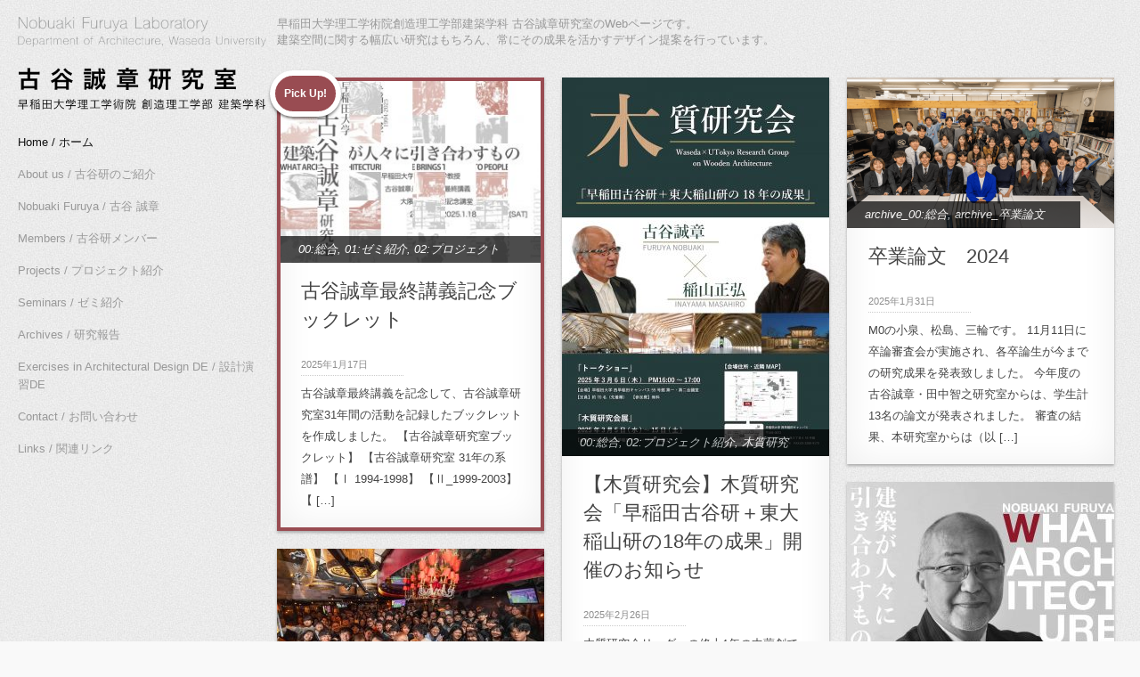

--- FILE ---
content_type: text/html; charset=UTF-8
request_url: https://www.furuya.arch.waseda.ac.jp/
body_size: 105310
content:

<!DOCTYPE html>
<html lang="ja">
<head>
  	<meta charset="UTF-8" />
    <link rel="pingback" href="https://www.furuya.arch.waseda.ac.jp/wordpress/xmlrpc.php" />
    <meta name="viewport" content="width=device-width, initial-scale=1, maximum-scale=1">
    <title>furuya laboratory &#124; 早稲田大学建築学科古谷誠章研究室</title>

<link rel="profile" href="http://gmpg.org/xfn/11" />
<link rel="pingback" href="https://www.furuya.arch.waseda.ac.jp/wordpress/xmlrpc.php" />

    <meta name='robots' content='max-image-preview:large' />
<link rel='dns-prefetch' href='//s.w.org' />
<link rel="alternate" type="application/rss+xml" title="furuya laboratory &raquo; フィード" href="https://www.furuya.arch.waseda.ac.jp/feed/" />
<link rel="alternate" type="application/rss+xml" title="furuya laboratory &raquo; コメントフィード" href="https://www.furuya.arch.waseda.ac.jp/comments/feed/" />
<script type="text/javascript">
window._wpemojiSettings = {"baseUrl":"https:\/\/s.w.org\/images\/core\/emoji\/14.0.0\/72x72\/","ext":".png","svgUrl":"https:\/\/s.w.org\/images\/core\/emoji\/14.0.0\/svg\/","svgExt":".svg","source":{"concatemoji":"https:\/\/www.furuya.arch.waseda.ac.jp\/wordpress\/wp-includes\/js\/wp-emoji-release.min.js?ver=6.0.11"}};
/*! This file is auto-generated */
!function(e,a,t){var n,r,o,i=a.createElement("canvas"),p=i.getContext&&i.getContext("2d");function s(e,t){var a=String.fromCharCode,e=(p.clearRect(0,0,i.width,i.height),p.fillText(a.apply(this,e),0,0),i.toDataURL());return p.clearRect(0,0,i.width,i.height),p.fillText(a.apply(this,t),0,0),e===i.toDataURL()}function c(e){var t=a.createElement("script");t.src=e,t.defer=t.type="text/javascript",a.getElementsByTagName("head")[0].appendChild(t)}for(o=Array("flag","emoji"),t.supports={everything:!0,everythingExceptFlag:!0},r=0;r<o.length;r++)t.supports[o[r]]=function(e){if(!p||!p.fillText)return!1;switch(p.textBaseline="top",p.font="600 32px Arial",e){case"flag":return s([127987,65039,8205,9895,65039],[127987,65039,8203,9895,65039])?!1:!s([55356,56826,55356,56819],[55356,56826,8203,55356,56819])&&!s([55356,57332,56128,56423,56128,56418,56128,56421,56128,56430,56128,56423,56128,56447],[55356,57332,8203,56128,56423,8203,56128,56418,8203,56128,56421,8203,56128,56430,8203,56128,56423,8203,56128,56447]);case"emoji":return!s([129777,127995,8205,129778,127999],[129777,127995,8203,129778,127999])}return!1}(o[r]),t.supports.everything=t.supports.everything&&t.supports[o[r]],"flag"!==o[r]&&(t.supports.everythingExceptFlag=t.supports.everythingExceptFlag&&t.supports[o[r]]);t.supports.everythingExceptFlag=t.supports.everythingExceptFlag&&!t.supports.flag,t.DOMReady=!1,t.readyCallback=function(){t.DOMReady=!0},t.supports.everything||(n=function(){t.readyCallback()},a.addEventListener?(a.addEventListener("DOMContentLoaded",n,!1),e.addEventListener("load",n,!1)):(e.attachEvent("onload",n),a.attachEvent("onreadystatechange",function(){"complete"===a.readyState&&t.readyCallback()})),(e=t.source||{}).concatemoji?c(e.concatemoji):e.wpemoji&&e.twemoji&&(c(e.twemoji),c(e.wpemoji)))}(window,document,window._wpemojiSettings);
</script>
<style type="text/css">
img.wp-smiley,
img.emoji {
	display: inline !important;
	border: none !important;
	box-shadow: none !important;
	height: 1em !important;
	width: 1em !important;
	margin: 0 0.07em !important;
	vertical-align: -0.1em !important;
	background: none !important;
	padding: 0 !important;
}
</style>
	<link rel='stylesheet' id='wp-block-library-css'  href='https://www.furuya.arch.waseda.ac.jp/wordpress/wp-includes/css/dist/block-library/style.min.css?ver=6.0.11' type='text/css' media='all' />
<style id='global-styles-inline-css' type='text/css'>
body{--wp--preset--color--black: #000000;--wp--preset--color--cyan-bluish-gray: #abb8c3;--wp--preset--color--white: #ffffff;--wp--preset--color--pale-pink: #f78da7;--wp--preset--color--vivid-red: #cf2e2e;--wp--preset--color--luminous-vivid-orange: #ff6900;--wp--preset--color--luminous-vivid-amber: #fcb900;--wp--preset--color--light-green-cyan: #7bdcb5;--wp--preset--color--vivid-green-cyan: #00d084;--wp--preset--color--pale-cyan-blue: #8ed1fc;--wp--preset--color--vivid-cyan-blue: #0693e3;--wp--preset--color--vivid-purple: #9b51e0;--wp--preset--gradient--vivid-cyan-blue-to-vivid-purple: linear-gradient(135deg,rgba(6,147,227,1) 0%,rgb(155,81,224) 100%);--wp--preset--gradient--light-green-cyan-to-vivid-green-cyan: linear-gradient(135deg,rgb(122,220,180) 0%,rgb(0,208,130) 100%);--wp--preset--gradient--luminous-vivid-amber-to-luminous-vivid-orange: linear-gradient(135deg,rgba(252,185,0,1) 0%,rgba(255,105,0,1) 100%);--wp--preset--gradient--luminous-vivid-orange-to-vivid-red: linear-gradient(135deg,rgba(255,105,0,1) 0%,rgb(207,46,46) 100%);--wp--preset--gradient--very-light-gray-to-cyan-bluish-gray: linear-gradient(135deg,rgb(238,238,238) 0%,rgb(169,184,195) 100%);--wp--preset--gradient--cool-to-warm-spectrum: linear-gradient(135deg,rgb(74,234,220) 0%,rgb(151,120,209) 20%,rgb(207,42,186) 40%,rgb(238,44,130) 60%,rgb(251,105,98) 80%,rgb(254,248,76) 100%);--wp--preset--gradient--blush-light-purple: linear-gradient(135deg,rgb(255,206,236) 0%,rgb(152,150,240) 100%);--wp--preset--gradient--blush-bordeaux: linear-gradient(135deg,rgb(254,205,165) 0%,rgb(254,45,45) 50%,rgb(107,0,62) 100%);--wp--preset--gradient--luminous-dusk: linear-gradient(135deg,rgb(255,203,112) 0%,rgb(199,81,192) 50%,rgb(65,88,208) 100%);--wp--preset--gradient--pale-ocean: linear-gradient(135deg,rgb(255,245,203) 0%,rgb(182,227,212) 50%,rgb(51,167,181) 100%);--wp--preset--gradient--electric-grass: linear-gradient(135deg,rgb(202,248,128) 0%,rgb(113,206,126) 100%);--wp--preset--gradient--midnight: linear-gradient(135deg,rgb(2,3,129) 0%,rgb(40,116,252) 100%);--wp--preset--duotone--dark-grayscale: url('#wp-duotone-dark-grayscale');--wp--preset--duotone--grayscale: url('#wp-duotone-grayscale');--wp--preset--duotone--purple-yellow: url('#wp-duotone-purple-yellow');--wp--preset--duotone--blue-red: url('#wp-duotone-blue-red');--wp--preset--duotone--midnight: url('#wp-duotone-midnight');--wp--preset--duotone--magenta-yellow: url('#wp-duotone-magenta-yellow');--wp--preset--duotone--purple-green: url('#wp-duotone-purple-green');--wp--preset--duotone--blue-orange: url('#wp-duotone-blue-orange');--wp--preset--font-size--small: 13px;--wp--preset--font-size--medium: 20px;--wp--preset--font-size--large: 36px;--wp--preset--font-size--x-large: 42px;}.has-black-color{color: var(--wp--preset--color--black) !important;}.has-cyan-bluish-gray-color{color: var(--wp--preset--color--cyan-bluish-gray) !important;}.has-white-color{color: var(--wp--preset--color--white) !important;}.has-pale-pink-color{color: var(--wp--preset--color--pale-pink) !important;}.has-vivid-red-color{color: var(--wp--preset--color--vivid-red) !important;}.has-luminous-vivid-orange-color{color: var(--wp--preset--color--luminous-vivid-orange) !important;}.has-luminous-vivid-amber-color{color: var(--wp--preset--color--luminous-vivid-amber) !important;}.has-light-green-cyan-color{color: var(--wp--preset--color--light-green-cyan) !important;}.has-vivid-green-cyan-color{color: var(--wp--preset--color--vivid-green-cyan) !important;}.has-pale-cyan-blue-color{color: var(--wp--preset--color--pale-cyan-blue) !important;}.has-vivid-cyan-blue-color{color: var(--wp--preset--color--vivid-cyan-blue) !important;}.has-vivid-purple-color{color: var(--wp--preset--color--vivid-purple) !important;}.has-black-background-color{background-color: var(--wp--preset--color--black) !important;}.has-cyan-bluish-gray-background-color{background-color: var(--wp--preset--color--cyan-bluish-gray) !important;}.has-white-background-color{background-color: var(--wp--preset--color--white) !important;}.has-pale-pink-background-color{background-color: var(--wp--preset--color--pale-pink) !important;}.has-vivid-red-background-color{background-color: var(--wp--preset--color--vivid-red) !important;}.has-luminous-vivid-orange-background-color{background-color: var(--wp--preset--color--luminous-vivid-orange) !important;}.has-luminous-vivid-amber-background-color{background-color: var(--wp--preset--color--luminous-vivid-amber) !important;}.has-light-green-cyan-background-color{background-color: var(--wp--preset--color--light-green-cyan) !important;}.has-vivid-green-cyan-background-color{background-color: var(--wp--preset--color--vivid-green-cyan) !important;}.has-pale-cyan-blue-background-color{background-color: var(--wp--preset--color--pale-cyan-blue) !important;}.has-vivid-cyan-blue-background-color{background-color: var(--wp--preset--color--vivid-cyan-blue) !important;}.has-vivid-purple-background-color{background-color: var(--wp--preset--color--vivid-purple) !important;}.has-black-border-color{border-color: var(--wp--preset--color--black) !important;}.has-cyan-bluish-gray-border-color{border-color: var(--wp--preset--color--cyan-bluish-gray) !important;}.has-white-border-color{border-color: var(--wp--preset--color--white) !important;}.has-pale-pink-border-color{border-color: var(--wp--preset--color--pale-pink) !important;}.has-vivid-red-border-color{border-color: var(--wp--preset--color--vivid-red) !important;}.has-luminous-vivid-orange-border-color{border-color: var(--wp--preset--color--luminous-vivid-orange) !important;}.has-luminous-vivid-amber-border-color{border-color: var(--wp--preset--color--luminous-vivid-amber) !important;}.has-light-green-cyan-border-color{border-color: var(--wp--preset--color--light-green-cyan) !important;}.has-vivid-green-cyan-border-color{border-color: var(--wp--preset--color--vivid-green-cyan) !important;}.has-pale-cyan-blue-border-color{border-color: var(--wp--preset--color--pale-cyan-blue) !important;}.has-vivid-cyan-blue-border-color{border-color: var(--wp--preset--color--vivid-cyan-blue) !important;}.has-vivid-purple-border-color{border-color: var(--wp--preset--color--vivid-purple) !important;}.has-vivid-cyan-blue-to-vivid-purple-gradient-background{background: var(--wp--preset--gradient--vivid-cyan-blue-to-vivid-purple) !important;}.has-light-green-cyan-to-vivid-green-cyan-gradient-background{background: var(--wp--preset--gradient--light-green-cyan-to-vivid-green-cyan) !important;}.has-luminous-vivid-amber-to-luminous-vivid-orange-gradient-background{background: var(--wp--preset--gradient--luminous-vivid-amber-to-luminous-vivid-orange) !important;}.has-luminous-vivid-orange-to-vivid-red-gradient-background{background: var(--wp--preset--gradient--luminous-vivid-orange-to-vivid-red) !important;}.has-very-light-gray-to-cyan-bluish-gray-gradient-background{background: var(--wp--preset--gradient--very-light-gray-to-cyan-bluish-gray) !important;}.has-cool-to-warm-spectrum-gradient-background{background: var(--wp--preset--gradient--cool-to-warm-spectrum) !important;}.has-blush-light-purple-gradient-background{background: var(--wp--preset--gradient--blush-light-purple) !important;}.has-blush-bordeaux-gradient-background{background: var(--wp--preset--gradient--blush-bordeaux) !important;}.has-luminous-dusk-gradient-background{background: var(--wp--preset--gradient--luminous-dusk) !important;}.has-pale-ocean-gradient-background{background: var(--wp--preset--gradient--pale-ocean) !important;}.has-electric-grass-gradient-background{background: var(--wp--preset--gradient--electric-grass) !important;}.has-midnight-gradient-background{background: var(--wp--preset--gradient--midnight) !important;}.has-small-font-size{font-size: var(--wp--preset--font-size--small) !important;}.has-medium-font-size{font-size: var(--wp--preset--font-size--medium) !important;}.has-large-font-size{font-size: var(--wp--preset--font-size--large) !important;}.has-x-large-font-size{font-size: var(--wp--preset--font-size--x-large) !important;}
</style>
<link rel='stylesheet' id='style-css'  href='https://www.furuya.arch.waseda.ac.jp/wordpress/wp-content/themes/flab/style.css?ver=6.0.11' type='text/css' media='all' />
<script type='text/javascript' src='https://www.furuya.arch.waseda.ac.jp/wordpress/wp-includes/js/jquery/jquery.min.js?ver=3.6.0' id='jquery-core-js'></script>
<script type='text/javascript' src='https://www.furuya.arch.waseda.ac.jp/wordpress/wp-includes/js/jquery/jquery-migrate.min.js?ver=3.3.2' id='jquery-migrate-js'></script>
<link rel="https://api.w.org/" href="https://www.furuya.arch.waseda.ac.jp/wp-json/" /><link rel="EditURI" type="application/rsd+xml" title="RSD" href="https://www.furuya.arch.waseda.ac.jp/wordpress/xmlrpc.php?rsd" />
<link rel="wlwmanifest" type="application/wlwmanifest+xml" href="https://www.furuya.arch.waseda.ac.jp/wordpress/wp-includes/wlwmanifest.xml" /> 
<meta name="generator" content="WordPress 6.0.11" />
<style type="text/css">.recentcomments a{display:inline !important;padding:0 !important;margin:0 !important;}</style><style type="text/css" id="custom-background-css">
body.custom-background { background-color: #f9f9f9; background-image: url("https://www.furuya.arch.waseda.ac.jp/wordpress/wp-content/uploads/2015/05/background.png"); background-position: left top; background-size: auto; background-repeat: repeat; background-attachment: scroll; }
</style>
			<style type="text/css" id="wp-custom-css">
			/*
カスタム CSS 機能へようこそ。

使い方についてはこちらをご覧ください
(英語ドキュメンテーション)。http://wp.me/PEmnE-Bt
*/
.youtube_center {
	margin: 10px 0;
}

.youtube_center iframe {
	margin: 0 auto;
	display: block;
}		</style>
		</head>

  <body class="home blog custom-background">
  <!-- Google analyticstracking -->
    <script>
  (function(i,s,o,g,r,a,m){i['GoogleAnalyticsObject']=r;i[r]=i[r]||function(){
  (i[r].q=i[r].q||[]).push(arguments)},i[r].l=1*new Date();a=s.createElement(o),
  m=s.getElementsByTagName(o)[0];a.async=1;a.src=g;m.parentNode.insertBefore(a,m)
  })(window,document,'script','https://www.google-analytics.com/analytics.js','ga');

  ga('create', 'UA-7769277-2', 'auto');
  ga('send', 'pageview');

</script>

 	<!-- logo and navigation -->

 <nav id="site-navigation" class="main-nav" role="navigation">
    <div id="main-nav-wrapper">
                <div id="logo">
            <a href="https://www.furuya.arch.waseda.ac.jp/"  title="furuya laboratory" rel="home">

                    
                                  <div id="logo">
                    <img src="http://www.furuya.arch.waseda.ac.jp/wordpress/wp-content/uploads/2016/10/logo.png" />
                  </div>
                              </a>

         </div>
                    <div class="menu-%e3%83%a1%e3%83%8b%e3%83%a5%e3%83%bc-1-container"><ul id="menu-%e3%83%a1%e3%83%8b%e3%83%a5%e3%83%bc-1" class="menu"><li id="menu-item-2022" class="menu-item menu-item-type-custom menu-item-object-custom current-menu-item current_page_item menu-item-home menu-item-2022"><a href="http://www.furuya.arch.waseda.ac.jp/" aria-current="page">Home / ホーム</a></li>
<li id="menu-item-2023" class="menu-item menu-item-type-post_type menu-item-object-page menu-item-2023"><a href="https://www.furuya.arch.waseda.ac.jp/about-us/">About us / 古谷研のご紹介</a></li>
<li id="menu-item-2025" class="menu-item menu-item-type-post_type menu-item-object-page menu-item-2025"><a href="https://www.furuya.arch.waseda.ac.jp/nobuaki-furuya/">Nobuaki Furuya / 古谷 誠章</a></li>
<li id="menu-item-2144" class="menu-item menu-item-type-post_type menu-item-object-page menu-item-2144"><a href="https://www.furuya.arch.waseda.ac.jp/members/">Members / 古谷研メンバー</a></li>
<li id="menu-item-2766" class="menu-item menu-item-type-taxonomy menu-item-object-category menu-item-2766"><a href="https://www.furuya.arch.waseda.ac.jp/category/about-project/">Projects / プロジェクト紹介</a></li>
<li id="menu-item-2765" class="menu-item menu-item-type-taxonomy menu-item-object-category menu-item-2765"><a href="https://www.furuya.arch.waseda.ac.jp/category/about-semi/">Seminars / ゼミ紹介</a></li>
<li id="menu-item-2127" class="menu-item menu-item-type-taxonomy menu-item-object-category menu-item-2127"><a href="https://www.furuya.arch.waseda.ac.jp/category/archives/">Archives / 研究報告</a></li>
<li id="menu-item-2164" class="menu-item menu-item-type-post_type menu-item-object-page menu-item-2164"><a href="https://www.furuya.arch.waseda.ac.jp/enshu_de/">Exercises in Architectural Design DE / 設計演習DE</a></li>
<li id="menu-item-2024" class="menu-item menu-item-type-post_type menu-item-object-page menu-item-2024"><a href="https://www.furuya.arch.waseda.ac.jp/contact/">Contact / お問い合わせ</a></li>
<li id="menu-item-2028" class="menu-item menu-item-type-post_type menu-item-object-page menu-item-2028"><a href="https://www.furuya.arch.waseda.ac.jp/links/">Links / 関連リンク</a></li>
</ul></div>          
    </div>
  </nav>
<div class="clear"></div>
<div id="wrap">
  <div id="header">
<div id="text-2" class="widget widget_text"><div class="widget-copy">			<div class="textwidget"><p>早稲田大学理工学術院創造理工学部建築学科 古谷誠章研究室のWebページです。<br>
建築空間に関する幅広い研究はもちろん、常にその成果を活かすデザイン提案を行っています。</p>
</div>
		</div></div>  </div>

<div id="post-area">

   		<div id="post-5771" class="post-5771 post type-post status-publish format-standard has-post-thumbnail sticky hentry category-2 category-about-semi category-about-project category-9 category-10 category-14 category-41 category-16 category-13 category-15 category-18 category-5 category-11 category-6 category-8 category-24tokyodesignersweek category-17 category-19 category-27--2 category-27- category-3 category-31obog category-32- category-33- category-archives category-archive_00 category-archive_02 category-archive_03 category-archive_10 category-archive_11 category-archive_12 category-archive_13 category-archive_14 category-archive_2011 category-archive_ category-44 category-45 category-38 category-42 category-47 category-tanohata category-43 category-35 category-40">
        <!-- new -->
        
		          <div class="pinbin-image"><a href="https://www.furuya.arch.waseda.ac.jp/2025/01/17/%e5%8f%a4%e8%b0%b7%e8%aa%a0%e7%ab%a0%e7%a0%94%e7%a9%b6%e5%ae%a4%e6%9c%80%e7%b5%82%e8%ac%9b%e7%be%a9%e8%a8%98%e5%bf%b5%e3%83%96%e3%83%83%e3%82%af%e3%83%ac%e3%83%83%e3%83%88/"><img width="300" height="210" src="https://www.furuya.arch.waseda.ac.jp/wordpress/wp-content/uploads/2025/01/b0d4b579be46840a047dc6c8d6e02a09-300x210.jpg" class="attachment-summary-image size-summary-image wp-post-image" alt="" srcset="https://www.furuya.arch.waseda.ac.jp/wordpress/wp-content/uploads/2025/01/b0d4b579be46840a047dc6c8d6e02a09-300x210.jpg 300w, https://www.furuya.arch.waseda.ac.jp/wordpress/wp-content/uploads/2025/01/b0d4b579be46840a047dc6c8d6e02a09-744x520.jpg 744w, https://www.furuya.arch.waseda.ac.jp/wordpress/wp-content/uploads/2025/01/b0d4b579be46840a047dc6c8d6e02a09-1200x838.jpg 1200w, https://www.furuya.arch.waseda.ac.jp/wordpress/wp-content/uploads/2025/01/b0d4b579be46840a047dc6c8d6e02a09-768x537.jpg 768w, https://www.furuya.arch.waseda.ac.jp/wordpress/wp-content/uploads/2025/01/b0d4b579be46840a047dc6c8d6e02a09-1536x1073.jpg 1536w, https://www.furuya.arch.waseda.ac.jp/wordpress/wp-content/uploads/2025/01/b0d4b579be46840a047dc6c8d6e02a09-2048x1431.jpg 2048w, https://www.furuya.arch.waseda.ac.jp/wordpress/wp-content/uploads/2025/01/b0d4b579be46840a047dc6c8d6e02a09-930x650.jpg 930w" sizes="(max-width: 300px) 100vw, 300px" /></a></div>
          <div class="pinbin-category"><p><a href="https://www.furuya.arch.waseda.ac.jp/category/00%e7%b7%8f%e5%90%88/" rel="category tag">00:総合</a>, <a href="https://www.furuya.arch.waseda.ac.jp/category/about-semi/" rel="category tag">01:ゼミ紹介</a>, <a href="https://www.furuya.arch.waseda.ac.jp/category/about-project/" rel="category tag">02:プロジェクト紹介</a>, <a href="https://www.furuya.arch.waseda.ac.jp/category/10%e9%ab%98%e5%af%86%e5%ba%a6%e9%83%bd%e5%b8%82%e7%a0%94%e7%a9%b6/" rel="category tag">10:高密度都市研究</a>, <a href="https://www.furuya.arch.waseda.ac.jp/category/11%e5%8d%8a%e9%80%8f%e6%98%8e%e7%a9%ba%e9%96%93%e7%a0%94%e7%a9%b6/" rel="category tag">11:半透明空間研究</a>, <a href="https://www.furuya.arch.waseda.ac.jp/category/12%e6%9c%a8%e8%b3%aa%e7%a9%ba%e9%96%93%e7%a0%94%e7%a9%b6/" rel="category tag">12:木質空間研究</a>, <a href="https://www.furuya.arch.waseda.ac.jp/category/13%e7%94%9f%e6%b4%bb%e7%99%82%e9%a4%8a%e7%a9%ba%e9%96%93%e7%a0%94%e7%a9%b6/" rel="category tag">13：生活療養空間研究</a>, <a href="https://www.furuya.arch.waseda.ac.jp/category/14%e4%bd%9c%e5%ae%b6%e8%ab%96%e7%a0%94%e7%a9%b6/" rel="category tag">14:作家論研究</a>, <a href="https://www.furuya.arch.waseda.ac.jp/category/15%e5%ad%a6%e6%a0%a1%e7%a9%ba%e9%96%93%e7%a0%94%e7%a9%b6/" rel="category tag">15:学校空間研究</a>, <a href="https://www.furuya.arch.waseda.ac.jp/category/16%e4%bd%9c%e5%ae%b6%e8%ab%96%e3%82%bc%e3%83%9f2010/" rel="category tag">16:作家論ゼミ2010</a>, <a href="https://www.furuya.arch.waseda.ac.jp/category/17%e5%9c%b0%e5%9f%9f%e3%83%87%e3%82%b6%e3%82%a4%e3%83%b3%e7%a0%94%e7%a9%b6/" rel="category tag">17:地域デザイン研究</a>, <a href="https://www.furuya.arch.waseda.ac.jp/category/20%e9%9b%b2%e5%8d%97%e3%83%97%e3%83%ad%e3%82%b8%e3%82%a7%e3%82%af%e3%83%88/" rel="category tag">20:雲南プロジェクト</a>, <a href="https://www.furuya.arch.waseda.ac.jp/category/21%e3%82%ad%e3%83%a3%e3%83%b3%e3%83%91%e3%82%b9%e8%a8%88%e7%94%bb/" rel="category tag">21:キャンパス計画</a>, <a href="https://www.furuya.arch.waseda.ac.jp/category/22%e9%ab%98%e5%b4%8e%e5%b8%82%e7%ab%8b%e6%a1%9c%e5%b1%b1%e5%b0%8f%e5%ad%a6%e6%a0%a1/" rel="category tag">22:高崎市立桜山小学校</a>, <a href="https://www.furuya.arch.waseda.ac.jp/category/23%e6%9c%88%e5%bd%b1%e5%b0%8f%e5%ad%a6%e6%a0%a1%e5%86%8d%e7%94%9f%e8%a8%88%e7%94%bb/" rel="category tag">23:月影小学校再生計画</a>, <a href="https://www.furuya.arch.waseda.ac.jp/category/24tokyodesignersweek/" rel="category tag">24:TokyoDesignersWeek</a>, <a href="https://www.furuya.arch.waseda.ac.jp/category/25%e5%a5%88%e8%89%af%e3%83%97%e3%83%ad%e3%82%b8%e3%82%a7%e3%82%af%e3%83%88/" rel="category tag">25:奈良プロジェクト</a>, <a href="https://www.furuya.arch.waseda.ac.jp/category/26%e5%b0%8f%e8%b1%86%e5%b3%b6%e3%83%97%e3%83%ad%e3%82%b8%e3%82%a7%e3%82%af%e3%83%88/" rel="category tag">26:小豆島プロジェクト</a>, <a href="https://www.furuya.arch.waseda.ac.jp/category/27-%e6%a3%ae%e3%81%8c%e5%ad%a6%e6%a0%a1%e8%a8%88%e7%94%bb%e3%83%97%e3%83%ad%e3%82%b8%e3%82%a7%e3%82%af%e3%83%88-2/" rel="category tag">27.森が学校計画プロジェクト</a>, <a href="https://www.furuya.arch.waseda.ac.jp/category/27-%e6%a3%ae%e3%81%8c%e5%ad%a6%e6%a0%a1%e8%a8%88%e7%94%bb%e3%83%97%e3%83%ad%e3%82%b8%e3%82%a7%e3%82%af%e3%83%88/" rel="category tag">27.森が学校計画プロジェクト</a>, <a href="https://www.furuya.arch.waseda.ac.jp/category/30%e3%83%af%e3%83%bc%e3%82%af%e3%82%b7%e3%83%a7%e3%83%83%e3%83%97/" rel="category tag">30:ワークショップ</a>, <a href="https://www.furuya.arch.waseda.ac.jp/category/31obog/" rel="category tag">31:OB/OG</a>, <a href="https://www.furuya.arch.waseda.ac.jp/category/32-%e3%83%ab%e3%83%bb%e3%82%b3%e3%83%ab%e3%83%93%e3%83%a5%e3%82%b8%e3%82%a8%e3%83%97%e3%83%ad%e3%82%b8%e3%82%a7%e3%82%af%e3%83%88/" rel="category tag">32: ル・コルビュジエプロジェクト</a>, <a href="https://www.furuya.arch.waseda.ac.jp/category/33-%e8%8f%8a%e7%ab%b9%e6%b8%85%e8%a8%93%e3%83%97%e3%83%ad%e3%82%b8%e3%82%a7%e3%82%af%e3%83%88/" rel="category tag">33: 菊竹清訓プロジェクト</a>, <a href="https://www.furuya.arch.waseda.ac.jp/category/archives/" rel="category tag">Archives</a>, <a href="https://www.furuya.arch.waseda.ac.jp/category/archives/archive_00%e7%b7%8f%e5%90%88/" rel="category tag">archive_00:総合</a>, <a href="https://www.furuya.arch.waseda.ac.jp/category/archives/archive_02%e5%8d%8a%e9%80%8f%e6%98%8e%e7%a9%ba%e9%96%93%e7%a0%94%e7%a9%b6/" rel="category tag">archive_02:半透明空間研究</a>, <a href="https://www.furuya.arch.waseda.ac.jp/category/archives/archive_03%e6%9c%a8%e8%b3%aa%e7%a9%ba%e9%96%93%e7%a0%94%e7%a9%b6/" rel="category tag">archive_03:木質空間研究</a>, <a href="https://www.furuya.arch.waseda.ac.jp/category/archives/archive_10%e6%9c%88%e5%bd%b1%e3%83%97%e3%83%ad%e3%82%b8%e3%82%a7%e3%82%af%e3%83%88/" rel="category tag">archive_10:月影プロジェクト</a>, <a href="https://www.furuya.arch.waseda.ac.jp/category/archives/archive_11%e9%ab%98%e5%b4%8e%e5%b8%82%e7%ab%8b%e6%a1%9c%e5%b1%b1%e5%b0%8f%e5%ad%a6%e6%a0%a1/" rel="category tag">archive_11:高崎市立桜山小学校</a>, <a href="https://www.furuya.arch.waseda.ac.jp/category/archives/archive_12%e9%9b%b2%e5%8d%97%e3%83%97%e3%83%ad%e3%82%b8%e3%82%a7%e3%82%af%e3%83%88/" rel="category tag">archive_12:雲南プロジェクト</a>, <a href="https://www.furuya.arch.waseda.ac.jp/category/archives/archive_13%e3%82%ad%e3%83%a3%e3%83%b3%e3%83%91%e3%82%b9%e8%a8%88%e7%94%bb/" rel="category tag">archive_13:キャンパス計画</a>, <a href="https://www.furuya.arch.waseda.ac.jp/category/archives/archive_14%e3%82%a2%e3%83%bc%e3%83%88%e3%83%88%e3%83%aa%e3%82%a8%e3%83%b3%e3%83%8a%e3%83%bc%e3%83%ac/" rel="category tag">archive_14:アートトリエンナーレ</a>, <a href="https://www.furuya.arch.waseda.ac.jp/category/archives/archive_2011%e5%b9%b4/" rel="category tag">archive_2011年</a>, <a href="https://www.furuya.arch.waseda.ac.jp/category/archives/archive_%e4%bf%ae%e5%a3%ab%e8%a8%88%e7%94%bb/" rel="category tag">archive_修士計画</a>, <a href="https://www.furuya.arch.waseda.ac.jp/category/archives/archive_%e5%8d%92%e6%a5%ad%e8%ab%96%e6%96%87/" rel="category tag">archive_卒業論文</a>, <a href="https://www.furuya.arch.waseda.ac.jp/category/%e5%ae%bf%e6%af%9b%e3%83%97%e3%83%ad%e3%82%b8%e3%82%a7%e3%82%af%e3%83%88/" rel="category tag">宿毛プロジェクト</a>, <a href="https://www.furuya.arch.waseda.ac.jp/category/%e5%b0%8f%e5%b2%a9%e9%87%91%e7%b6%b2%e3%83%97%e3%83%ad%e3%82%b8%e3%82%a7%e3%82%af%e3%83%88/" rel="category tag">小岩金網プロジェクト</a>, <a href="https://www.furuya.arch.waseda.ac.jp/category/%e6%9c%88%e5%bd%b1%e3%83%bb%e9%8b%b8%e5%8d%97%e3%83%97%e3%83%ad%e3%82%b8%e3%82%a7%e3%82%af%e3%83%88/" rel="category tag">月影・鋸南プロジェクト</a>, <a href="https://www.furuya.arch.waseda.ac.jp/category/%e6%a3%ae%e5%ae%b6%e5%85%b7%e3%83%97%e3%83%ad%e3%82%b8%e3%82%a7%e3%82%af%e3%83%88/" rel="category tag">森家具プロジェクト</a>, <a href="https://www.furuya.arch.waseda.ac.jp/category/%e6%ac%a1%e4%b8%96%e4%bb%a3%e5%8c%bb%e7%99%82%e7%a0%94%e7%a9%b6%e4%bc%9a/" rel="category tag">次世代医療研究会</a>, <a href="https://www.furuya.arch.waseda.ac.jp/category/tanohata/" rel="category tag">田野畑村支援</a>, <a href="https://www.furuya.arch.waseda.ac.jp/category/%e7%be%8e%e6%bf%83%e5%8a%a0%e8%8c%82%e3%83%97%e3%83%ad%e3%82%b8%e3%82%a7%e3%82%af%e3%83%88/" rel="category tag">美濃加茂プロジェクト</a>, <a href="https://www.furuya.arch.waseda.ac.jp/category/%e9%8b%b8%e5%8d%97%e3%83%97%e3%83%ad%e3%82%b8%e3%82%a7%e3%82%af%e3%83%88/" rel="category tag">鋸南プロジェクト</a>, <a href="https://www.furuya.arch.waseda.ac.jp/category/%e9%a4%8a%e8%80%81%e3%83%97%e3%83%ad%e3%82%b8%e3%82%a7%e3%82%af%e3%83%88/" rel="category tag">養老プロジェクト</a></p></div>

		         			<div class="pinbin-copy"><h2><a class="front-link" href="https://www.furuya.arch.waseda.ac.jp/2025/01/17/%e5%8f%a4%e8%b0%b7%e8%aa%a0%e7%ab%a0%e7%a0%94%e7%a9%b6%e5%ae%a4%e6%9c%80%e7%b5%82%e8%ac%9b%e7%be%a9%e8%a8%98%e5%bf%b5%e3%83%96%e3%83%83%e3%82%af%e3%83%ac%e3%83%83%e3%83%88/">古谷誠章最終講義記念ブックレット</a></h2>
                <p class="pinbin-date">2025年1月17日  </p>

                  <p>古谷誠章最終講義を記念して、古谷誠章研究室31年間の活動を記録したブックレットを作成しました。 【古谷誠章研究室ブックレット】 【古谷誠章研究室 31年の系譜】 【Ⅰ 1994-1998】 【Ⅱ_1999-2003】 【 [&hellip;]</p>

               <!-- <p class="pinbin-link"><a href="https://www.furuya.arch.waseda.ac.jp/2025/01/17/%e5%8f%a4%e8%b0%b7%e8%aa%a0%e7%ab%a0%e7%a0%94%e7%a9%b6%e5%ae%a4%e6%9c%80%e7%b5%82%e8%ac%9b%e7%be%a9%e8%a8%98%e5%bf%b5%e3%83%96%e3%83%83%e3%82%af%e3%83%ac%e3%83%83%e3%83%88/">&rarr;</a></p> -->
         </div>
       </div>


   		<div id="post-5845" class="post-5845 post type-post status-publish format-standard has-post-thumbnail hentry category-2 category-about-project category-50">
        <!-- new -->
        
		          <div class="pinbin-image"><a href="https://www.furuya.arch.waseda.ac.jp/2025/02/26/exhibition-of-wooden-architecture/"><img width="300" height="425" src="https://www.furuya.arch.waseda.ac.jp/wordpress/wp-content/uploads/2025/02/1871fd921f0b11e6b32ef6fea5ec796e-300x425.jpg" class="attachment-summary-image size-summary-image wp-post-image" alt="" loading="lazy" srcset="https://www.furuya.arch.waseda.ac.jp/wordpress/wp-content/uploads/2025/02/1871fd921f0b11e6b32ef6fea5ec796e-300x425.jpg 300w, https://www.furuya.arch.waseda.ac.jp/wordpress/wp-content/uploads/2025/02/1871fd921f0b11e6b32ef6fea5ec796e-367x520.jpg 367w, https://www.furuya.arch.waseda.ac.jp/wordpress/wp-content/uploads/2025/02/1871fd921f0b11e6b32ef6fea5ec796e-768x1087.jpg 768w, https://www.furuya.arch.waseda.ac.jp/wordpress/wp-content/uploads/2025/02/1871fd921f0b11e6b32ef6fea5ec796e.jpg 780w" sizes="(max-width: 300px) 100vw, 300px" /></a></div>
          <div class="pinbin-category"><p><a href="https://www.furuya.arch.waseda.ac.jp/category/00%e7%b7%8f%e5%90%88/" rel="category tag">00:総合</a>, <a href="https://www.furuya.arch.waseda.ac.jp/category/about-project/" rel="category tag">02:プロジェクト紹介</a>, <a href="https://www.furuya.arch.waseda.ac.jp/category/%e6%9c%a8%e8%b3%aa%e7%a0%94%e7%a9%b6%e4%bc%9a/" rel="category tag">木質研究会</a></p></div>

		         			<div class="pinbin-copy"><h2><a class="front-link" href="https://www.furuya.arch.waseda.ac.jp/2025/02/26/exhibition-of-wooden-architecture/">【木質研究会】木質研究会「早稲田古谷研＋東大稲山研の18年の成果」開催のお知らせ</a></h2>
                <p class="pinbin-date">2025年2月26日  </p>

                  <p>木質研究会リーダーの修士1年の中薗創です。 2025年3月5日（水）〜15日（土）に、木質研究会「早稲田古谷研＋東大稲山研の18年の成果」を、早稲田大学西早稲田キャンパス55号館1Fアトリウムにて開催いたします。 古谷研 [&hellip;]</p>

               <!-- <p class="pinbin-link"><a href="https://www.furuya.arch.waseda.ac.jp/2025/02/26/exhibition-of-wooden-architecture/">&rarr;</a></p> -->
         </div>
       </div>


   		<div id="post-5820" class="post-5820 post type-post status-publish format-standard has-post-thumbnail hentry category-archive_00 category-archive_">
        <!-- new -->
        
		          <div class="pinbin-image"><a href="https://www.furuya.arch.waseda.ac.jp/2025/01/31/%e5%8d%92%e6%a5%ad%e8%ab%96%e6%96%87%e3%80%802024/"><img width="300" height="169" src="https://www.furuya.arch.waseda.ac.jp/wordpress/wp-content/uploads/2025/01/0d5b513d-ba51-4210-8b23-82327b443f91-min-min-1_optimized-300x169.png" class="attachment-summary-image size-summary-image wp-post-image" alt="" loading="lazy" srcset="https://www.furuya.arch.waseda.ac.jp/wordpress/wp-content/uploads/2025/01/0d5b513d-ba51-4210-8b23-82327b443f91-min-min-1_optimized-300x169.png 300w, https://www.furuya.arch.waseda.ac.jp/wordpress/wp-content/uploads/2025/01/0d5b513d-ba51-4210-8b23-82327b443f91-min-min-1_optimized-780x439.png 780w, https://www.furuya.arch.waseda.ac.jp/wordpress/wp-content/uploads/2025/01/0d5b513d-ba51-4210-8b23-82327b443f91-min-min-1_optimized-1200x675.png 1200w, https://www.furuya.arch.waseda.ac.jp/wordpress/wp-content/uploads/2025/01/0d5b513d-ba51-4210-8b23-82327b443f91-min-min-1_optimized-768x432.png 768w, https://www.furuya.arch.waseda.ac.jp/wordpress/wp-content/uploads/2025/01/0d5b513d-ba51-4210-8b23-82327b443f91-min-min-1_optimized-1536x864.png 1536w, https://www.furuya.arch.waseda.ac.jp/wordpress/wp-content/uploads/2025/01/0d5b513d-ba51-4210-8b23-82327b443f91-min-min-1_optimized-2048x1152.png 2048w, https://www.furuya.arch.waseda.ac.jp/wordpress/wp-content/uploads/2025/01/0d5b513d-ba51-4210-8b23-82327b443f91-min-min-1_optimized-930x523.png 930w" sizes="(max-width: 300px) 100vw, 300px" /></a></div>
          <div class="pinbin-category"><p><a href="https://www.furuya.arch.waseda.ac.jp/category/archives/archive_00%e7%b7%8f%e5%90%88/" rel="category tag">archive_00:総合</a>, <a href="https://www.furuya.arch.waseda.ac.jp/category/archives/archive_%e5%8d%92%e6%a5%ad%e8%ab%96%e6%96%87/" rel="category tag">archive_卒業論文</a></p></div>

		         			<div class="pinbin-copy"><h2><a class="front-link" href="https://www.furuya.arch.waseda.ac.jp/2025/01/31/%e5%8d%92%e6%a5%ad%e8%ab%96%e6%96%87%e3%80%802024/">卒業論文　2024</a></h2>
                <p class="pinbin-date">2025年1月31日  </p>

                  <p>M0の小泉、松島、三輪です。 11月11日に卒論審査会が実施され、各卒論生が今までの研究成果を発表致しました。 今年度の古谷誠章・田中智之研究室からは、学生計13名の論文が発表されました。 審査の結果、本研究室からは（以 [&hellip;]</p>

               <!-- <p class="pinbin-link"><a href="https://www.furuya.arch.waseda.ac.jp/2025/01/31/%e5%8d%92%e6%a5%ad%e8%ab%96%e6%96%87%e3%80%802024/">&rarr;</a></p> -->
         </div>
       </div>


   		<div id="post-5741" class="post-5741 post type-post status-publish format-standard has-post-thumbnail hentry category-2">
        <!-- new -->
        
		          <div class="pinbin-image"><a href="https://www.furuya.arch.waseda.ac.jp/2024/10/25/furuya-lastlecture/"><img width="300" height="424" src="https://www.furuya.arch.waseda.ac.jp/wordpress/wp-content/uploads/2024/12/b488c407d6da6771121bbdd435486cc3-300x424.jpg" class="attachment-summary-image size-summary-image wp-post-image" alt="" loading="lazy" srcset="https://www.furuya.arch.waseda.ac.jp/wordpress/wp-content/uploads/2024/12/b488c407d6da6771121bbdd435486cc3-300x424.jpg 300w, https://www.furuya.arch.waseda.ac.jp/wordpress/wp-content/uploads/2024/12/b488c407d6da6771121bbdd435486cc3-368x520.jpg 368w, https://www.furuya.arch.waseda.ac.jp/wordpress/wp-content/uploads/2024/12/b488c407d6da6771121bbdd435486cc3-848x1200.jpg 848w, https://www.furuya.arch.waseda.ac.jp/wordpress/wp-content/uploads/2024/12/b488c407d6da6771121bbdd435486cc3-768x1086.jpg 768w, https://www.furuya.arch.waseda.ac.jp/wordpress/wp-content/uploads/2024/12/b488c407d6da6771121bbdd435486cc3-1086x1536.jpg 1086w, https://www.furuya.arch.waseda.ac.jp/wordpress/wp-content/uploads/2024/12/b488c407d6da6771121bbdd435486cc3-1448x2048.jpg 1448w, https://www.furuya.arch.waseda.ac.jp/wordpress/wp-content/uploads/2024/12/b488c407d6da6771121bbdd435486cc3-930x1316.jpg 930w, https://www.furuya.arch.waseda.ac.jp/wordpress/wp-content/uploads/2024/12/b488c407d6da6771121bbdd435486cc3-scaled.jpg 1810w" sizes="(max-width: 300px) 100vw, 300px" /></a></div>
          <div class="pinbin-category"><p><a href="https://www.furuya.arch.waseda.ac.jp/category/00%e7%b7%8f%e5%90%88/" rel="category tag">00:総合</a></p></div>

		         			<div class="pinbin-copy"><h2><a class="front-link" href="https://www.furuya.arch.waseda.ac.jp/2024/10/25/furuya-lastlecture/">古谷誠章・最終講義のお知らせ</a></h2>
                <p class="pinbin-date">2024年10月25日  </p>

                  <p>早稲田大学教授・古谷誠章の最終講義を行います。建築家と大学教員という「二足のわらじ」を履き、様々な建築作品やプロジェクトを手掛けつつ、精力的に教育や社会貢献等にも取り組んで来ました。30年に渡る建築設計と研究室活動を総括 [&hellip;]</p>

               <!-- <p class="pinbin-link"><a href="https://www.furuya.arch.waseda.ac.jp/2024/10/25/furuya-lastlecture/">&rarr;</a></p> -->
         </div>
       </div>


   		<div id="post-5727" class="post-5727 post type-post status-publish format-standard has-post-thumbnail hentry category-2">
        <!-- new -->
        
		          <div class="pinbin-image"><a href="https://www.furuya.arch.waseda.ac.jp/2024/04/17/2023%e5%b9%b4%e5%ba%a6%e5%8f%a4%e8%b0%b7%e3%81%95%e3%82%93%e8%aa%95%e7%94%9f%e6%97%a5%e4%bc%9a%ef%bc%86obog%e4%bc%9a/"><img width="300" height="200" src="https://www.furuya.arch.waseda.ac.jp/wordpress/wp-content/uploads/2024/04/0-min_optimized-300x200.jpg" class="attachment-summary-image size-summary-image wp-post-image" alt="" loading="lazy" srcset="https://www.furuya.arch.waseda.ac.jp/wordpress/wp-content/uploads/2024/04/0-min_optimized-300x200.jpg 300w, https://www.furuya.arch.waseda.ac.jp/wordpress/wp-content/uploads/2024/04/0-min_optimized-780x520.jpg 780w, https://www.furuya.arch.waseda.ac.jp/wordpress/wp-content/uploads/2024/04/0-min_optimized-1200x800.jpg 1200w, https://www.furuya.arch.waseda.ac.jp/wordpress/wp-content/uploads/2024/04/0-min_optimized-768x512.jpg 768w, https://www.furuya.arch.waseda.ac.jp/wordpress/wp-content/uploads/2024/04/0-min_optimized-1536x1024.jpg 1536w, https://www.furuya.arch.waseda.ac.jp/wordpress/wp-content/uploads/2024/04/0-min_optimized-2048x1366.jpg 2048w, https://www.furuya.arch.waseda.ac.jp/wordpress/wp-content/uploads/2024/04/0-min_optimized-930x620.jpg 930w" sizes="(max-width: 300px) 100vw, 300px" /></a></div>
          <div class="pinbin-category"><p><a href="https://www.furuya.arch.waseda.ac.jp/category/00%e7%b7%8f%e5%90%88/" rel="category tag">00:総合</a></p></div>

		         			<div class="pinbin-copy"><h2><a class="front-link" href="https://www.furuya.arch.waseda.ac.jp/2024/04/17/2023%e5%b9%b4%e5%ba%a6%e5%8f%a4%e8%b0%b7%e3%81%95%e3%82%93%e8%aa%95%e7%94%9f%e6%97%a5%e4%bc%9a%ef%bc%86obog%e4%bc%9a/">2023年度古谷さん誕生日会＆OBOG会</a></h2>
                <p class="pinbin-date">2024年4月17日  </p>

                  <p>2月20日毎年恒例となりました古谷さんの誕生日会、OBOG会を開催しました。 前年度に引き続き『biodinamico』さんにて対面開催しました。たくさんの方に集まって頂き楽しい会となりました。 多くのOB・OGの方々が [&hellip;]</p>

               <!-- <p class="pinbin-link"><a href="https://www.furuya.arch.waseda.ac.jp/2024/04/17/2023%e5%b9%b4%e5%ba%a6%e5%8f%a4%e8%b0%b7%e3%81%95%e3%82%93%e8%aa%95%e7%94%9f%e6%97%a5%e4%bc%9a%ef%bc%86obog%e4%bc%9a/">&rarr;</a></p> -->
         </div>
       </div>


   		<div id="post-5664" class="post-5664 post type-post status-publish format-standard has-post-thumbnail hentry category-2 category-about-semi category-9 category-10 category-14 category-16 category-18 category-archive_">
        <!-- new -->
        
		          <div class="pinbin-image"><a href="https://www.furuya.arch.waseda.ac.jp/2023/12/05/%e5%8d%92%e6%a5%ad%e8%ab%96%e6%96%87-2023/"><img width="300" height="200" src="https://www.furuya.arch.waseda.ac.jp/wordpress/wp-content/uploads/2023/12/DSC09295-3-300x200.jpg" class="attachment-summary-image size-summary-image wp-post-image" alt="" loading="lazy" srcset="https://www.furuya.arch.waseda.ac.jp/wordpress/wp-content/uploads/2023/12/DSC09295-3-300x200.jpg 300w, https://www.furuya.arch.waseda.ac.jp/wordpress/wp-content/uploads/2023/12/DSC09295-3-780x520.jpg 780w, https://www.furuya.arch.waseda.ac.jp/wordpress/wp-content/uploads/2023/12/DSC09295-3-768x512.jpg 768w, https://www.furuya.arch.waseda.ac.jp/wordpress/wp-content/uploads/2023/12/DSC09295-3.jpg 930w" sizes="(max-width: 300px) 100vw, 300px" /></a></div>
          <div class="pinbin-category"><p><a href="https://www.furuya.arch.waseda.ac.jp/category/00%e7%b7%8f%e5%90%88/" rel="category tag">00:総合</a>, <a href="https://www.furuya.arch.waseda.ac.jp/category/about-semi/" rel="category tag">01:ゼミ紹介</a>, <a href="https://www.furuya.arch.waseda.ac.jp/category/10%e9%ab%98%e5%af%86%e5%ba%a6%e9%83%bd%e5%b8%82%e7%a0%94%e7%a9%b6/" rel="category tag">10:高密度都市研究</a>, <a href="https://www.furuya.arch.waseda.ac.jp/category/11%e5%8d%8a%e9%80%8f%e6%98%8e%e7%a9%ba%e9%96%93%e7%a0%94%e7%a9%b6/" rel="category tag">11:半透明空間研究</a>, <a href="https://www.furuya.arch.waseda.ac.jp/category/12%e6%9c%a8%e8%b3%aa%e7%a9%ba%e9%96%93%e7%a0%94%e7%a9%b6/" rel="category tag">12:木質空間研究</a>, <a href="https://www.furuya.arch.waseda.ac.jp/category/14%e4%bd%9c%e5%ae%b6%e8%ab%96%e7%a0%94%e7%a9%b6/" rel="category tag">14:作家論研究</a>, <a href="https://www.furuya.arch.waseda.ac.jp/category/17%e5%9c%b0%e5%9f%9f%e3%83%87%e3%82%b6%e3%82%a4%e3%83%b3%e7%a0%94%e7%a9%b6/" rel="category tag">17:地域デザイン研究</a>, <a href="https://www.furuya.arch.waseda.ac.jp/category/archives/archive_%e5%8d%92%e6%a5%ad%e8%ab%96%e6%96%87/" rel="category tag">archive_卒業論文</a></p></div>

		         			<div class="pinbin-copy"><h2><a class="front-link" href="https://www.furuya.arch.waseda.ac.jp/2023/12/05/%e5%8d%92%e6%a5%ad%e8%ab%96%e6%96%87-2023/">卒業論文 2023</a></h2>
                <p class="pinbin-date">2023年12月5日  </p>

                  <p>M0の石井、大橋、杉山、西島です。 先日の11月14日に卒論審査会が実施され、各卒論生が今までの研究成果を発表致しました。 今年度の古谷誠章・藤井由理研究室からは、学生計17名の論文が発表されました。 審査の結果、本研究 [&hellip;]</p>

               <!-- <p class="pinbin-link"><a href="https://www.furuya.arch.waseda.ac.jp/2023/12/05/%e5%8d%92%e6%a5%ad%e8%ab%96%e6%96%87-2023/">&rarr;</a></p> -->
         </div>
       </div>


   		<div id="post-5651" class="post-5651 post type-post status-publish format-standard has-post-thumbnail hentry category-45">
        <!-- new -->
        
		          <div class="pinbin-image"><a href="https://www.furuya.arch.waseda.ac.jp/2023/11/20/%e3%80%90%e5%b0%8f%e5%b2%a9%e9%87%91%e7%b6%b2pj%e3%80%91%e4%bd%90%e6%b8%a1%e7%b4%8d%e6%b6%bc%e4%bc%9a%e3%81%ab%e5%90%91%e3%81%91%e3%81%a6%e3%81%ae%e4%bd%9c%e5%93%81%e5%88%b6%e4%bd%9c%e5%a0%b1%e5%91%8a/"><img width="300" height="225" src="https://www.furuya.arch.waseda.ac.jp/wordpress/wp-content/uploads/2023/11/8150658e40c76065061ae15feacaee7d-1-300x225.jpg" class="attachment-summary-image size-summary-image wp-post-image" alt="" loading="lazy" srcset="https://www.furuya.arch.waseda.ac.jp/wordpress/wp-content/uploads/2023/11/8150658e40c76065061ae15feacaee7d-1-300x225.jpg 300w, https://www.furuya.arch.waseda.ac.jp/wordpress/wp-content/uploads/2023/11/8150658e40c76065061ae15feacaee7d-1-693x520.jpg 693w, https://www.furuya.arch.waseda.ac.jp/wordpress/wp-content/uploads/2023/11/8150658e40c76065061ae15feacaee7d-1-1200x900.jpg 1200w, https://www.furuya.arch.waseda.ac.jp/wordpress/wp-content/uploads/2023/11/8150658e40c76065061ae15feacaee7d-1-768x576.jpg 768w, https://www.furuya.arch.waseda.ac.jp/wordpress/wp-content/uploads/2023/11/8150658e40c76065061ae15feacaee7d-1-1536x1152.jpg 1536w, https://www.furuya.arch.waseda.ac.jp/wordpress/wp-content/uploads/2023/11/8150658e40c76065061ae15feacaee7d-1-2048x1536.jpg 2048w, https://www.furuya.arch.waseda.ac.jp/wordpress/wp-content/uploads/2023/11/8150658e40c76065061ae15feacaee7d-1-930x698.jpg 930w" sizes="(max-width: 300px) 100vw, 300px" /></a></div>
          <div class="pinbin-category"><p><a href="https://www.furuya.arch.waseda.ac.jp/category/%e5%b0%8f%e5%b2%a9%e9%87%91%e7%b6%b2%e3%83%97%e3%83%ad%e3%82%b8%e3%82%a7%e3%82%af%e3%83%88/" rel="category tag">小岩金網プロジェクト</a></p></div>

		         			<div class="pinbin-copy"><h2><a class="front-link" href="https://www.furuya.arch.waseda.ac.jp/2023/11/20/%e3%80%90%e5%b0%8f%e5%b2%a9%e9%87%91%e7%b6%b2pj%e3%80%91%e4%bd%90%e6%b8%a1%e7%b4%8d%e6%b6%bc%e4%bc%9a%e3%81%ab%e5%90%91%e3%81%91%e3%81%a6%e3%81%ae%e4%bd%9c%e5%93%81%e5%88%b6%e4%bd%9c%e5%a0%b1%e5%91%8a/">【小岩金網PJ】佐渡納涼会に向けての作品制作報告</a></h2>
                <p class="pinbin-date">2023年11月20日  </p>

                  <p>こんにちは。2023年度小岩金網PJリーダーの修士１年吉原華鈴です。 今年度は、一昨年「さどの島銀河芸術祭2021」にてオブジェを出展させていただいたご縁から、８/10に佐渡の大間港にて開催された納涼会に向け、小岩金網株 [&hellip;]</p>

               <!-- <p class="pinbin-link"><a href="https://www.furuya.arch.waseda.ac.jp/2023/11/20/%e3%80%90%e5%b0%8f%e5%b2%a9%e9%87%91%e7%b6%b2pj%e3%80%91%e4%bd%90%e6%b8%a1%e7%b4%8d%e6%b6%bc%e4%bc%9a%e3%81%ab%e5%90%91%e3%81%91%e3%81%a6%e3%81%ae%e4%bd%9c%e5%93%81%e5%88%b6%e4%bd%9c%e5%a0%b1%e5%91%8a/">&rarr;</a></p> -->
         </div>
       </div>


   		<div id="post-5611" class="post-5611 post type-post status-publish format-standard has-post-thumbnail hentry category-2 category-about-project category-3">
        <!-- new -->
        
		          <div class="pinbin-image"><a href="https://www.furuya.arch.waseda.ac.jp/2023/11/18/%e3%80%90%e5%a4%a7%e5%b4%8e%e4%b8%8a%e5%b3%b6pj%e3%80%91%e3%83%9f%e3%82%ab%e3%82%bf%e3%82%ab%e3%83%95%e3%82%a71%e9%9a%8e%e3%81%ae%e6%94%b9%e4%bf%ae%e5%b7%a5%e4%ba%8b%e7%ab%a3%e5%b7%a5%e3%81%ae/"><img width="300" height="225" src="https://www.furuya.arch.waseda.ac.jp/wordpress/wp-content/uploads/2023/11/349389c5340146843a871b3cb0f61fe3-300x225.jpg" class="attachment-summary-image size-summary-image wp-post-image" alt="" loading="lazy" srcset="https://www.furuya.arch.waseda.ac.jp/wordpress/wp-content/uploads/2023/11/349389c5340146843a871b3cb0f61fe3-300x225.jpg 300w, https://www.furuya.arch.waseda.ac.jp/wordpress/wp-content/uploads/2023/11/349389c5340146843a871b3cb0f61fe3-693x520.jpg 693w, https://www.furuya.arch.waseda.ac.jp/wordpress/wp-content/uploads/2023/11/349389c5340146843a871b3cb0f61fe3-1200x900.jpg 1200w, https://www.furuya.arch.waseda.ac.jp/wordpress/wp-content/uploads/2023/11/349389c5340146843a871b3cb0f61fe3-768x576.jpg 768w, https://www.furuya.arch.waseda.ac.jp/wordpress/wp-content/uploads/2023/11/349389c5340146843a871b3cb0f61fe3-1536x1152.jpg 1536w, https://www.furuya.arch.waseda.ac.jp/wordpress/wp-content/uploads/2023/11/349389c5340146843a871b3cb0f61fe3-2048x1536.jpg 2048w, https://www.furuya.arch.waseda.ac.jp/wordpress/wp-content/uploads/2023/11/349389c5340146843a871b3cb0f61fe3-930x698.jpg 930w" sizes="(max-width: 300px) 100vw, 300px" /></a></div>
          <div class="pinbin-category"><p><a href="https://www.furuya.arch.waseda.ac.jp/category/00%e7%b7%8f%e5%90%88/" rel="category tag">00:総合</a>, <a href="https://www.furuya.arch.waseda.ac.jp/category/about-project/" rel="category tag">02:プロジェクト紹介</a>, <a href="https://www.furuya.arch.waseda.ac.jp/category/30%e3%83%af%e3%83%bc%e3%82%af%e3%82%b7%e3%83%a7%e3%83%83%e3%83%97/" rel="category tag">30:ワークショップ</a></p></div>

		         			<div class="pinbin-copy"><h2><a class="front-link" href="https://www.furuya.arch.waseda.ac.jp/2023/11/18/%e3%80%90%e5%a4%a7%e5%b4%8e%e4%b8%8a%e5%b3%b6pj%e3%80%91%e3%83%9f%e3%82%ab%e3%82%bf%e3%82%ab%e3%83%95%e3%82%a71%e9%9a%8e%e3%81%ae%e6%94%b9%e4%bf%ae%e5%b7%a5%e4%ba%8b%e7%ab%a3%e5%b7%a5%e3%81%ae/">【大崎上島PJ】ミカタカフェ1階の改修工事竣工の報告</a></h2>
                <p class="pinbin-date">2023年11月18日  </p>

                  <p>2023年度大崎上島PJリーダーの修士１年の石川航士朗です。大崎上島PJは前年度の2F部分の改修工事に続き、今年度は7/31-8/4に床の改修、9/16-18に押し入れの改修を行いました。 施工前風景 作業風景（第1回施 [&hellip;]</p>

               <!-- <p class="pinbin-link"><a href="https://www.furuya.arch.waseda.ac.jp/2023/11/18/%e3%80%90%e5%a4%a7%e5%b4%8e%e4%b8%8a%e5%b3%b6pj%e3%80%91%e3%83%9f%e3%82%ab%e3%82%bf%e3%82%ab%e3%83%95%e3%82%a71%e9%9a%8e%e3%81%ae%e6%94%b9%e4%bf%ae%e5%b7%a5%e4%ba%8b%e7%ab%a3%e5%b7%a5%e3%81%ae/">&rarr;</a></p> -->
         </div>
       </div>


   		<div id="post-5600" class="post-5600 post type-post status-publish format-standard has-post-thumbnail hentry category-2">
        <!-- new -->
        
		          <div class="pinbin-image"><a href="https://www.furuya.arch.waseda.ac.jp/2023/07/26/%e7%95%99%e5%ad%a6%e7%94%9f%e9%80%81%e5%88%a5%e4%bc%9a%ef%bc%a0%e8%a5%bf%e6%97%a9%e7%a8%b2%e7%94%b0%e3%82%ad%e3%83%a3%e3%83%b3%e3%83%91%e3%82%b9/"><img width="300" height="193" src="https://www.furuya.arch.waseda.ac.jp/wordpress/wp-content/uploads/2023/07/IMG_6979-300x193.jpg" class="attachment-summary-image size-summary-image wp-post-image" alt="" loading="lazy" srcset="https://www.furuya.arch.waseda.ac.jp/wordpress/wp-content/uploads/2023/07/IMG_6979-300x193.jpg 300w, https://www.furuya.arch.waseda.ac.jp/wordpress/wp-content/uploads/2023/07/IMG_6979-780x503.jpg 780w, https://www.furuya.arch.waseda.ac.jp/wordpress/wp-content/uploads/2023/07/IMG_6979-1200x773.jpg 1200w, https://www.furuya.arch.waseda.ac.jp/wordpress/wp-content/uploads/2023/07/IMG_6979-768x495.jpg 768w, https://www.furuya.arch.waseda.ac.jp/wordpress/wp-content/uploads/2023/07/IMG_6979-1536x990.jpg 1536w, https://www.furuya.arch.waseda.ac.jp/wordpress/wp-content/uploads/2023/07/IMG_6979-2048x1320.jpg 2048w, https://www.furuya.arch.waseda.ac.jp/wordpress/wp-content/uploads/2023/07/IMG_6979-930x599.jpg 930w" sizes="(max-width: 300px) 100vw, 300px" /></a></div>
          <div class="pinbin-category"><p><a href="https://www.furuya.arch.waseda.ac.jp/category/00%e7%b7%8f%e5%90%88/" rel="category tag">00:総合</a></p></div>

		         			<div class="pinbin-copy"><h2><a class="front-link" href="https://www.furuya.arch.waseda.ac.jp/2023/07/26/%e7%95%99%e5%ad%a6%e7%94%9f%e9%80%81%e5%88%a5%e4%bc%9a%ef%bc%a0%e8%a5%bf%e6%97%a9%e7%a8%b2%e7%94%b0%e3%82%ad%e3%83%a3%e3%83%b3%e3%83%91%e3%82%b9/">留学生送別会＠西早稲田キャンパス</a></h2>
                <p class="pinbin-date">2023年7月26日  </p>

                  <p>M1宴会係の土江・疋田・松井です。 2023年7月20日に、西早稲田キャンパス内で留学生送別会を行いました。 コロナウイルス感染拡大の影響で、開催していない時期もありましたが、実に４年ぶりにお酒解禁で実施することができま [&hellip;]</p>

               <!-- <p class="pinbin-link"><a href="https://www.furuya.arch.waseda.ac.jp/2023/07/26/%e7%95%99%e5%ad%a6%e7%94%9f%e9%80%81%e5%88%a5%e4%bc%9a%ef%bc%a0%e8%a5%bf%e6%97%a9%e7%a8%b2%e7%94%b0%e3%82%ad%e3%83%a3%e3%83%b3%e3%83%91%e3%82%b9/">&rarr;</a></p> -->
         </div>
       </div>


   		<div id="post-5592" class="post-5592 post type-post status-publish format-standard has-post-thumbnail hentry category-about-project category-27--2">
        <!-- new -->
        
		          <div class="pinbin-image"><a href="https://www.furuya.arch.waseda.ac.jp/2023/07/20/%e3%80%8c%e6%a3%ae%e3%81%8c%e5%ad%a6%e6%a0%a1%e8%a8%88%e7%94%bbpj%e3%80%91%e6%b2%96%e7%b8%84%e8%a6%96%e5%af%9f/"><img width="300" height="225" src="https://www.furuya.arch.waseda.ac.jp/wordpress/wp-content/uploads/2023/07/f55697578c1512586e49d5a84c5e2b09-300x225.jpg" class="attachment-summary-image size-summary-image wp-post-image" alt="" loading="lazy" srcset="https://www.furuya.arch.waseda.ac.jp/wordpress/wp-content/uploads/2023/07/f55697578c1512586e49d5a84c5e2b09-300x225.jpg 300w, https://www.furuya.arch.waseda.ac.jp/wordpress/wp-content/uploads/2023/07/f55697578c1512586e49d5a84c5e2b09-693x520.jpg 693w, https://www.furuya.arch.waseda.ac.jp/wordpress/wp-content/uploads/2023/07/f55697578c1512586e49d5a84c5e2b09-1200x900.jpg 1200w, https://www.furuya.arch.waseda.ac.jp/wordpress/wp-content/uploads/2023/07/f55697578c1512586e49d5a84c5e2b09-768x576.jpg 768w, https://www.furuya.arch.waseda.ac.jp/wordpress/wp-content/uploads/2023/07/f55697578c1512586e49d5a84c5e2b09-1536x1152.jpg 1536w, https://www.furuya.arch.waseda.ac.jp/wordpress/wp-content/uploads/2023/07/f55697578c1512586e49d5a84c5e2b09-2048x1536.jpg 2048w, https://www.furuya.arch.waseda.ac.jp/wordpress/wp-content/uploads/2023/07/f55697578c1512586e49d5a84c5e2b09-930x698.jpg 930w" sizes="(max-width: 300px) 100vw, 300px" /></a></div>
          <div class="pinbin-category"><p><a href="https://www.furuya.arch.waseda.ac.jp/category/about-project/" rel="category tag">02:プロジェクト紹介</a>, <a href="https://www.furuya.arch.waseda.ac.jp/category/27-%e6%a3%ae%e3%81%8c%e5%ad%a6%e6%a0%a1%e8%a8%88%e7%94%bb%e3%83%97%e3%83%ad%e3%82%b8%e3%82%a7%e3%82%af%e3%83%88-2/" rel="category tag">27.森が学校計画プロジェクト</a></p></div>

		         			<div class="pinbin-copy"><h2><a class="front-link" href="https://www.furuya.arch.waseda.ac.jp/2023/07/20/%e3%80%8c%e6%a3%ae%e3%81%8c%e5%ad%a6%e6%a0%a1%e8%a8%88%e7%94%bbpj%e3%80%91%e6%b2%96%e7%b8%84%e8%a6%96%e5%af%9f/">【森が学校計画PJ】沖縄視察</a></h2>
                <p class="pinbin-date">2023年7月20日  </p>

                  <p>森が学校計画PJリーダーの修士1年の土江祐歌です。 こども環境学会と併せ、沖縄の自然や歴史と地域の暮らしの関わりについて、総勢21名で2日間の視察を行いました。沖縄は豊かな自然とともに文化や暮らしが形成されおり、森が学校 [&hellip;]</p>

               <!-- <p class="pinbin-link"><a href="https://www.furuya.arch.waseda.ac.jp/2023/07/20/%e3%80%8c%e6%a3%ae%e3%81%8c%e5%ad%a6%e6%a0%a1%e8%a8%88%e7%94%bbpj%e3%80%91%e6%b2%96%e7%b8%84%e8%a6%96%e5%af%9f/">&rarr;</a></p> -->
         </div>
       </div>


   		<div id="post-5583" class="post-5583 post type-post status-publish format-standard has-post-thumbnail hentry category-about-project category-27--2">
        <!-- new -->
        
		          <div class="pinbin-image"><a href="https://www.furuya.arch.waseda.ac.jp/2023/07/20/%e3%81%93%e3%81%a9%e3%82%82%e7%92%b0%e5%a2%83%e5%ad%a6%e4%bc%9a2023%e5%8f%82%e5%8a%a0/"><img width="300" height="169" src="https://www.furuya.arch.waseda.ac.jp/wordpress/wp-content/uploads/2023/07/IMG_6595-edited-300x169.jpg" class="attachment-summary-image size-summary-image wp-post-image" alt="" loading="lazy" srcset="https://www.furuya.arch.waseda.ac.jp/wordpress/wp-content/uploads/2023/07/IMG_6595-edited-300x169.jpg 300w, https://www.furuya.arch.waseda.ac.jp/wordpress/wp-content/uploads/2023/07/IMG_6595-edited-780x439.jpg 780w, https://www.furuya.arch.waseda.ac.jp/wordpress/wp-content/uploads/2023/07/IMG_6595-edited-1200x675.jpg 1200w, https://www.furuya.arch.waseda.ac.jp/wordpress/wp-content/uploads/2023/07/IMG_6595-edited-768x432.jpg 768w, https://www.furuya.arch.waseda.ac.jp/wordpress/wp-content/uploads/2023/07/IMG_6595-edited-1536x864.jpg 1536w, https://www.furuya.arch.waseda.ac.jp/wordpress/wp-content/uploads/2023/07/IMG_6595-edited-2048x1152.jpg 2048w, https://www.furuya.arch.waseda.ac.jp/wordpress/wp-content/uploads/2023/07/IMG_6595-edited-930x523.jpg 930w" sizes="(max-width: 300px) 100vw, 300px" /></a></div>
          <div class="pinbin-category"><p><a href="https://www.furuya.arch.waseda.ac.jp/category/about-project/" rel="category tag">02:プロジェクト紹介</a>, <a href="https://www.furuya.arch.waseda.ac.jp/category/27-%e6%a3%ae%e3%81%8c%e5%ad%a6%e6%a0%a1%e8%a8%88%e7%94%bb%e3%83%97%e3%83%ad%e3%82%b8%e3%82%a7%e3%82%af%e3%83%88-2/" rel="category tag">27.森が学校計画プロジェクト</a></p></div>

		         			<div class="pinbin-copy"><h2><a class="front-link" href="https://www.furuya.arch.waseda.ac.jp/2023/07/20/%e3%81%93%e3%81%a9%e3%82%82%e7%92%b0%e5%a2%83%e5%ad%a6%e4%bc%9a2023%e5%8f%82%e5%8a%a0/">【森が学校計画PJ】こども環境学会2023</a></h2>
                <p class="pinbin-date">2023年7月20日  </p>

                  <p>森が学校計画PJリーダーの修士1年の土江祐歌です。 7月7日〜7月9日に沖縄県浦添市にて開催されたこども環境学会2023年大会に参加してきました。本年度の大会テーマは『地域に生きるこども』です。 私たち森が学校計画産学協 [&hellip;]</p>

               <!-- <p class="pinbin-link"><a href="https://www.furuya.arch.waseda.ac.jp/2023/07/20/%e3%81%93%e3%81%a9%e3%82%82%e7%92%b0%e5%a2%83%e5%ad%a6%e4%bc%9a2023%e5%8f%82%e5%8a%a0/">&rarr;</a></p> -->
         </div>
       </div>


   		<div id="post-5577" class="post-5577 post type-post status-publish format-standard has-post-thumbnail hentry category-2">
        <!-- new -->
        
		          <div class="pinbin-image"><a href="https://www.furuya.arch.waseda.ac.jp/2023/07/20/%e5%8d%92%e6%a5%ad%e8%ab%96%e6%96%87%e5%90%88%e5%ae%bf2023%ef%bc%a0%e6%9c%88%e5%bd%b1%e3%81%ae%e9%83%b7/"><img width="300" height="200" src="https://www.furuya.arch.waseda.ac.jp/wordpress/wp-content/uploads/2023/07/IMG_6003-2-300x200.jpg" class="attachment-summary-image size-summary-image wp-post-image" alt="" loading="lazy" srcset="https://www.furuya.arch.waseda.ac.jp/wordpress/wp-content/uploads/2023/07/IMG_6003-2-300x200.jpg 300w, https://www.furuya.arch.waseda.ac.jp/wordpress/wp-content/uploads/2023/07/IMG_6003-2-780x520.jpg 780w, https://www.furuya.arch.waseda.ac.jp/wordpress/wp-content/uploads/2023/07/IMG_6003-2-1200x800.jpg 1200w, https://www.furuya.arch.waseda.ac.jp/wordpress/wp-content/uploads/2023/07/IMG_6003-2-768x512.jpg 768w, https://www.furuya.arch.waseda.ac.jp/wordpress/wp-content/uploads/2023/07/IMG_6003-2-1536x1024.jpg 1536w, https://www.furuya.arch.waseda.ac.jp/wordpress/wp-content/uploads/2023/07/IMG_6003-2-930x620.jpg 930w, https://www.furuya.arch.waseda.ac.jp/wordpress/wp-content/uploads/2023/07/IMG_6003-2.jpg 1776w" sizes="(max-width: 300px) 100vw, 300px" /></a></div>
          <div class="pinbin-category"><p><a href="https://www.furuya.arch.waseda.ac.jp/category/00%e7%b7%8f%e5%90%88/" rel="category tag">00:総合</a></p></div>

		         			<div class="pinbin-copy"><h2><a class="front-link" href="https://www.furuya.arch.waseda.ac.jp/2023/07/20/%e5%8d%92%e6%a5%ad%e8%ab%96%e6%96%87%e5%90%88%e5%ae%bf2023%ef%bc%a0%e6%9c%88%e5%bd%b1%e3%81%ae%e9%83%b7/">卒業論文合宿2023＠月影の郷</a></h2>
                <p class="pinbin-date">2023年7月20日  </p>

                  <p>M1宴会係の土江・疋田・松井です。 今年度も6月30日から3日間、新潟県上越市にある月影の郷にて卒業論文合宿を行いました。本年度は昨年度よりもコロナによる制限が緩和され、留学生や博士課程の学生も参加しました。 月影の郷は [&hellip;]</p>

               <!-- <p class="pinbin-link"><a href="https://www.furuya.arch.waseda.ac.jp/2023/07/20/%e5%8d%92%e6%a5%ad%e8%ab%96%e6%96%87%e5%90%88%e5%ae%bf2023%ef%bc%a0%e6%9c%88%e5%bd%b1%e3%81%ae%e9%83%b7/">&rarr;</a></p> -->
         </div>
       </div>


   		<div id="post-5553" class="post-5553 post type-post status-publish format-standard has-post-thumbnail hentry category-about-project category-16 category-33-">
        <!-- new -->
        
		          <div class="pinbin-image"><a href="https://www.furuya.arch.waseda.ac.jp/2023/06/13/kawasakishishiminmuseum/"><img width="300" height="150" src="https://www.furuya.arch.waseda.ac.jp/wordpress/wp-content/uploads/2023/06/aa689df78af26bc985bcfa4c11f0c0ae-300x150.jpg" class="attachment-summary-image size-summary-image wp-post-image" alt="" loading="lazy" srcset="https://www.furuya.arch.waseda.ac.jp/wordpress/wp-content/uploads/2023/06/aa689df78af26bc985bcfa4c11f0c0ae-300x150.jpg 300w, https://www.furuya.arch.waseda.ac.jp/wordpress/wp-content/uploads/2023/06/aa689df78af26bc985bcfa4c11f0c0ae-780x389.jpg 780w, https://www.furuya.arch.waseda.ac.jp/wordpress/wp-content/uploads/2023/06/aa689df78af26bc985bcfa4c11f0c0ae-1200x599.jpg 1200w, https://www.furuya.arch.waseda.ac.jp/wordpress/wp-content/uploads/2023/06/aa689df78af26bc985bcfa4c11f0c0ae-768x383.jpg 768w, https://www.furuya.arch.waseda.ac.jp/wordpress/wp-content/uploads/2023/06/aa689df78af26bc985bcfa4c11f0c0ae-930x464.jpg 930w, https://www.furuya.arch.waseda.ac.jp/wordpress/wp-content/uploads/2023/06/aa689df78af26bc985bcfa4c11f0c0ae.jpg 1296w" sizes="(max-width: 300px) 100vw, 300px" /></a></div>
          <div class="pinbin-category"><p><a href="https://www.furuya.arch.waseda.ac.jp/category/about-project/" rel="category tag">02:プロジェクト紹介</a>, <a href="https://www.furuya.arch.waseda.ac.jp/category/14%e4%bd%9c%e5%ae%b6%e8%ab%96%e7%a0%94%e7%a9%b6/" rel="category tag">14:作家論研究</a>, <a href="https://www.furuya.arch.waseda.ac.jp/category/33-%e8%8f%8a%e7%ab%b9%e6%b8%85%e8%a8%93%e3%83%97%e3%83%ad%e3%82%b8%e3%82%a7%e3%82%af%e3%83%88/" rel="category tag">33: 菊竹清訓プロジェクト</a></p></div>

		         			<div class="pinbin-copy"><h2><a class="front-link" href="https://www.furuya.arch.waseda.ac.jp/2023/06/13/kawasakishishiminmuseum/">川崎市市民ミュージアム実測調査</a></h2>
                <p class="pinbin-date">2023年6月13日  </p>

                  <p>こんにちは。早稲田大学古谷・藤井研究室菊竹清訓PJリーダーの料治です。菊竹清訓PJは東京理科大学の斎藤信吾先生と共に、これまで菊竹清訓設計の建築の実測調査を行ってきました。今回は2023年4月に行った川崎市市民ミュージア [&hellip;]</p>

               <!-- <p class="pinbin-link"><a href="https://www.furuya.arch.waseda.ac.jp/2023/06/13/kawasakishishiminmuseum/">&rarr;</a></p> -->
         </div>
       </div>


   		<div id="post-5549" class="post-5549 post type-post status-publish format-standard has-post-thumbnail hentry category-about-project category-16 category-33-">
        <!-- new -->
        
		          <div class="pinbin-image"><a href="https://www.furuya.arch.waseda.ac.jp/2023/06/10/kyotoshinkinbanks/"><img width="300" height="214" src="https://www.furuya.arch.waseda.ac.jp/wordpress/wp-content/uploads/2023/06/1e8f74552c04edd82aeadd1f86b999ab-300x214.jpg" class="attachment-summary-image size-summary-image wp-post-image" alt="" loading="lazy" srcset="https://www.furuya.arch.waseda.ac.jp/wordpress/wp-content/uploads/2023/06/1e8f74552c04edd82aeadd1f86b999ab-300x214.jpg 300w, https://www.furuya.arch.waseda.ac.jp/wordpress/wp-content/uploads/2023/06/1e8f74552c04edd82aeadd1f86b999ab.jpg 567w" sizes="(max-width: 300px) 100vw, 300px" /></a></div>
          <div class="pinbin-category"><p><a href="https://www.furuya.arch.waseda.ac.jp/category/about-project/" rel="category tag">02:プロジェクト紹介</a>, <a href="https://www.furuya.arch.waseda.ac.jp/category/14%e4%bd%9c%e5%ae%b6%e8%ab%96%e7%a0%94%e7%a9%b6/" rel="category tag">14:作家論研究</a>, <a href="https://www.furuya.arch.waseda.ac.jp/category/33-%e8%8f%8a%e7%ab%b9%e6%b8%85%e8%a8%93%e3%83%97%e3%83%ad%e3%82%b8%e3%82%a7%e3%82%af%e3%83%88/" rel="category tag">33: 菊竹清訓プロジェクト</a></p></div>

		         			<div class="pinbin-copy"><h2><a class="front-link" href="https://www.furuya.arch.waseda.ac.jp/2023/06/10/kyotoshinkinbanks/">京都信用金庫7支店実測調査￼</a></h2>
                <p class="pinbin-date">2023年6月10日  </p>

                  <p>こんにちは。早稲田大学古谷・藤井研究室菊竹清訓PJリーダーの料治です。 菊竹清訓PJは東京理科大学の斎藤信吾先生と共に、これまで菊竹清訓設計の建築の実測調査を行ってきました。今回は2022年4月から開始した京都信用金庫  [&hellip;]</p>

               <!-- <p class="pinbin-link"><a href="https://www.furuya.arch.waseda.ac.jp/2023/06/10/kyotoshinkinbanks/">&rarr;</a></p> -->
         </div>
       </div>


   		<div id="post-5535" class="post-5535 post type-post status-publish format-standard has-post-thumbnail hentry category-about-project category-27-">
        <!-- new -->
        
		          <div class="pinbin-image"><a href="https://www.furuya.arch.waseda.ac.jp/2023/04/21/%e6%a3%ae%e3%81%8c%e5%ad%a6%e6%a0%a1%e8%a8%88%e7%94%bb%e7%94%a3%e5%ad%a6%e5%85%b1%e5%90%8c%e7%a0%94%e7%a9%b6%e4%bc%9a%e5%85%ac%e9%96%8b%e8%ac%9b%e6%bc%94%e4%bc%9a2023-05-20%e9%96%8b%e5%82%ac/"><img width="300" height="424" src="https://www.furuya.arch.waseda.ac.jp/wordpress/wp-content/uploads/2023/04/18037971274479-300x424.jpg" class="attachment-summary-image size-summary-image wp-post-image" alt="" loading="lazy" srcset="https://www.furuya.arch.waseda.ac.jp/wordpress/wp-content/uploads/2023/04/18037971274479-300x424.jpg 300w, https://www.furuya.arch.waseda.ac.jp/wordpress/wp-content/uploads/2023/04/18037971274479-368x520.jpg 368w, https://www.furuya.arch.waseda.ac.jp/wordpress/wp-content/uploads/2023/04/18037971274479-849x1200.jpg 849w, https://www.furuya.arch.waseda.ac.jp/wordpress/wp-content/uploads/2023/04/18037971274479-768x1086.jpg 768w, https://www.furuya.arch.waseda.ac.jp/wordpress/wp-content/uploads/2023/04/18037971274479-1086x1536.jpg 1086w, https://www.furuya.arch.waseda.ac.jp/wordpress/wp-content/uploads/2023/04/18037971274479-1448x2048.jpg 1448w, https://www.furuya.arch.waseda.ac.jp/wordpress/wp-content/uploads/2023/04/18037971274479-930x1315.jpg 930w, https://www.furuya.arch.waseda.ac.jp/wordpress/wp-content/uploads/2023/04/18037971274479-scaled.jpg 1810w" sizes="(max-width: 300px) 100vw, 300px" /></a></div>
          <div class="pinbin-category"><p><a href="https://www.furuya.arch.waseda.ac.jp/category/about-project/" rel="category tag">02:プロジェクト紹介</a>, <a href="https://www.furuya.arch.waseda.ac.jp/category/27-%e6%a3%ae%e3%81%8c%e5%ad%a6%e6%a0%a1%e8%a8%88%e7%94%bb%e3%83%97%e3%83%ad%e3%82%b8%e3%82%a7%e3%82%af%e3%83%88/" rel="category tag">27.森が学校計画プロジェクト</a></p></div>

		         			<div class="pinbin-copy"><h2><a class="front-link" href="https://www.furuya.arch.waseda.ac.jp/2023/04/21/%e6%a3%ae%e3%81%8c%e5%ad%a6%e6%a0%a1%e8%a8%88%e7%94%bb%e7%94%a3%e5%ad%a6%e5%85%b1%e5%90%8c%e7%a0%94%e7%a9%b6%e4%bc%9a%e5%85%ac%e9%96%8b%e8%ac%9b%e6%bc%94%e4%bc%9a2023-05-20%e9%96%8b%e5%82%ac/">森が学校計画産学共同研究会公開講演会(2023/05/20)開催のお知らせ</a></h2>
                <p class="pinbin-date">2023年4月21日  </p>

                  <p>2023年5月20日（土）に森が学校計画産学共同研究会のシンポジウム「こどもの学び・遊び空間のこれから」を早稲田大学西早稲田キャンパス63号館04,05会議室で開催します。 建築家・仙田満 氏をお招きし、基調講演もいただ [&hellip;]</p>

               <!-- <p class="pinbin-link"><a href="https://www.furuya.arch.waseda.ac.jp/2023/04/21/%e6%a3%ae%e3%81%8c%e5%ad%a6%e6%a0%a1%e8%a8%88%e7%94%bb%e7%94%a3%e5%ad%a6%e5%85%b1%e5%90%8c%e7%a0%94%e7%a9%b6%e4%bc%9a%e5%85%ac%e9%96%8b%e8%ac%9b%e6%bc%94%e4%bc%9a2023-05-20%e9%96%8b%e5%82%ac/">&rarr;</a></p> -->
         </div>
       </div>


   		<div id="post-5518" class="post-5518 post type-post status-publish format-standard has-post-thumbnail hentry category-about-project category-16 category-32-">
        <!-- new -->
        
		          <div class="pinbin-image"><a href="https://www.furuya.arch.waseda.ac.jp/2023/04/20/%e3%83%a9%e3%83%bb%e3%83%88%e3%82%a5%e3%83%bc%e3%83%ac%e3%83%83%e3%83%88%e4%bf%ae%e9%81%93%e9%99%a2%e3%81%ae%e5%ae%9f%e6%b8%ac%e8%aa%bf%e6%9f%bb/"><img width="300" height="225" src="https://www.furuya.arch.waseda.ac.jp/wordpress/wp-content/uploads/2023/04/IMG_4569-300x225.jpg" class="attachment-summary-image size-summary-image wp-post-image" alt="" loading="lazy" srcset="https://www.furuya.arch.waseda.ac.jp/wordpress/wp-content/uploads/2023/04/IMG_4569-300x225.jpg 300w, https://www.furuya.arch.waseda.ac.jp/wordpress/wp-content/uploads/2023/04/IMG_4569-693x520.jpg 693w, https://www.furuya.arch.waseda.ac.jp/wordpress/wp-content/uploads/2023/04/IMG_4569-1200x900.jpg 1200w, https://www.furuya.arch.waseda.ac.jp/wordpress/wp-content/uploads/2023/04/IMG_4569-768x576.jpg 768w, https://www.furuya.arch.waseda.ac.jp/wordpress/wp-content/uploads/2023/04/IMG_4569-1536x1152.jpg 1536w, https://www.furuya.arch.waseda.ac.jp/wordpress/wp-content/uploads/2023/04/IMG_4569-2048x1536.jpg 2048w, https://www.furuya.arch.waseda.ac.jp/wordpress/wp-content/uploads/2023/04/IMG_4569-930x698.jpg 930w" sizes="(max-width: 300px) 100vw, 300px" /></a></div>
          <div class="pinbin-category"><p><a href="https://www.furuya.arch.waseda.ac.jp/category/about-project/" rel="category tag">02:プロジェクト紹介</a>, <a href="https://www.furuya.arch.waseda.ac.jp/category/14%e4%bd%9c%e5%ae%b6%e8%ab%96%e7%a0%94%e7%a9%b6/" rel="category tag">14:作家論研究</a>, <a href="https://www.furuya.arch.waseda.ac.jp/category/32-%e3%83%ab%e3%83%bb%e3%82%b3%e3%83%ab%e3%83%93%e3%83%a5%e3%82%b8%e3%82%a8%e3%83%97%e3%83%ad%e3%82%b8%e3%82%a7%e3%82%af%e3%83%88/" rel="category tag">32: ル・コルビュジエプロジェクト</a></p></div>

		         			<div class="pinbin-copy"><h2><a class="front-link" href="https://www.furuya.arch.waseda.ac.jp/2023/04/20/%e3%83%a9%e3%83%bb%e3%83%88%e3%82%a5%e3%83%bc%e3%83%ac%e3%83%83%e3%83%88%e4%bf%ae%e9%81%93%e9%99%a2%e3%81%ae%e5%ae%9f%e6%b8%ac%e8%aa%bf%e6%9f%bb/">ラ・トゥーレット修道院 実測調査</a></h2>
                <p class="pinbin-date">2023年4月20日  </p>

                  <p>こんにちは。早稲田大学古谷藤井研究室ル・コルビュジエPJリーダーの松井です。今回は2023年3月に行ったラ・トゥーレット修道院の実測調査についてご紹介いたします！ 本PJではこれまでも、パリのル・コルジュジエ財団の協働研 [&hellip;]</p>

               <!-- <p class="pinbin-link"><a href="https://www.furuya.arch.waseda.ac.jp/2023/04/20/%e3%83%a9%e3%83%bb%e3%83%88%e3%82%a5%e3%83%bc%e3%83%ac%e3%83%83%e3%83%88%e4%bf%ae%e9%81%93%e9%99%a2%e3%81%ae%e5%ae%9f%e6%b8%ac%e8%aa%bf%e6%9f%bb/">&rarr;</a></p> -->
         </div>
       </div>


   		<div id="post-5501" class="post-5501 post type-post status-publish format-standard has-post-thumbnail hentry category-about-project category-32-">
        <!-- new -->
        
		          <div class="pinbin-image"><a href="https://www.furuya.arch.waseda.ac.jp/2023/04/17/%e5%9b%bd%e7%ab%8b%e8%a5%bf%e6%b4%8b%e7%be%8e%e8%a1%93%e9%a4%a8%e5%ae%9f%e6%b8%ac%e8%aa%bf%e6%9f%bb/"><img width="300" height="189" src="https://www.furuya.arch.waseda.ac.jp/wordpress/wp-content/uploads/2023/04/1681460504198-2-300x189.jpg" class="attachment-summary-image size-summary-image wp-post-image" alt="" loading="lazy" srcset="https://www.furuya.arch.waseda.ac.jp/wordpress/wp-content/uploads/2023/04/1681460504198-2-300x189.jpg 300w, https://www.furuya.arch.waseda.ac.jp/wordpress/wp-content/uploads/2023/04/1681460504198-2-780x491.jpg 780w, https://www.furuya.arch.waseda.ac.jp/wordpress/wp-content/uploads/2023/04/1681460504198-2-1200x755.jpg 1200w, https://www.furuya.arch.waseda.ac.jp/wordpress/wp-content/uploads/2023/04/1681460504198-2-768x483.jpg 768w, https://www.furuya.arch.waseda.ac.jp/wordpress/wp-content/uploads/2023/04/1681460504198-2-1536x967.jpg 1536w, https://www.furuya.arch.waseda.ac.jp/wordpress/wp-content/uploads/2023/04/1681460504198-2-930x585.jpg 930w, https://www.furuya.arch.waseda.ac.jp/wordpress/wp-content/uploads/2023/04/1681460504198-2.jpg 1614w" sizes="(max-width: 300px) 100vw, 300px" /></a></div>
          <div class="pinbin-category"><p><a href="https://www.furuya.arch.waseda.ac.jp/category/about-project/" rel="category tag">02:プロジェクト紹介</a>, <a href="https://www.furuya.arch.waseda.ac.jp/category/32-%e3%83%ab%e3%83%bb%e3%82%b3%e3%83%ab%e3%83%93%e3%83%a5%e3%82%b8%e3%82%a8%e3%83%97%e3%83%ad%e3%82%b8%e3%82%a7%e3%82%af%e3%83%88/" rel="category tag">32: ル・コルビュジエプロジェクト</a></p></div>

		         			<div class="pinbin-copy"><h2><a class="front-link" href="https://www.furuya.arch.waseda.ac.jp/2023/04/17/%e5%9b%bd%e7%ab%8b%e8%a5%bf%e6%b4%8b%e7%be%8e%e8%a1%93%e9%a4%a8%e5%ae%9f%e6%b8%ac%e8%aa%bf%e6%9f%bb/">国立西洋美術館実測調査</a></h2>
                <p class="pinbin-date">2023年4月17日  </p>

                  <p>こんにちは。早稲田大学古谷・藤井研究室ル・コルビュジエPJリーダーの松井です。今回は2022年10月から開始した国立西洋美術館の実測調査についてご紹介いたします。 本PJではこれまでも、パリのル・コルジュジエ財団の協働研 [&hellip;]</p>

               <!-- <p class="pinbin-link"><a href="https://www.furuya.arch.waseda.ac.jp/2023/04/17/%e5%9b%bd%e7%ab%8b%e8%a5%bf%e6%b4%8b%e7%be%8e%e8%a1%93%e9%a4%a8%e5%ae%9f%e6%b8%ac%e8%aa%bf%e6%9f%bb/">&rarr;</a></p> -->
         </div>
       </div>


   		<div id="post-5469" class="post-5469 post type-post status-publish format-standard has-post-thumbnail hentry category-2 category-31obog">
        <!-- new -->
        
		          <div class="pinbin-image"><a href="https://www.furuya.arch.waseda.ac.jp/2023/04/01/2022%e5%b9%b4%e5%ba%a6%e5%8f%a4%e8%b0%b7%e3%81%95%e3%82%93%e8%aa%95%e7%94%9f%e6%97%a5%e4%bc%9a%ef%bc%86obog%e4%bc%9a/"><img width="300" height="129" src="https://www.furuya.arch.waseda.ac.jp/wordpress/wp-content/uploads/2023/03/DSC00811-300x129.jpg" class="attachment-summary-image size-summary-image wp-post-image" alt="" loading="lazy" srcset="https://www.furuya.arch.waseda.ac.jp/wordpress/wp-content/uploads/2023/03/DSC00811-300x129.jpg 300w, https://www.furuya.arch.waseda.ac.jp/wordpress/wp-content/uploads/2023/03/DSC00811-780x334.jpg 780w, https://www.furuya.arch.waseda.ac.jp/wordpress/wp-content/uploads/2023/03/DSC00811-1200x514.jpg 1200w, https://www.furuya.arch.waseda.ac.jp/wordpress/wp-content/uploads/2023/03/DSC00811-768x329.jpg 768w, https://www.furuya.arch.waseda.ac.jp/wordpress/wp-content/uploads/2023/03/DSC00811-1536x658.jpg 1536w, https://www.furuya.arch.waseda.ac.jp/wordpress/wp-content/uploads/2023/03/DSC00811-2048x878.jpg 2048w, https://www.furuya.arch.waseda.ac.jp/wordpress/wp-content/uploads/2023/03/DSC00811-930x399.jpg 930w" sizes="(max-width: 300px) 100vw, 300px" /></a></div>
          <div class="pinbin-category"><p><a href="https://www.furuya.arch.waseda.ac.jp/category/00%e7%b7%8f%e5%90%88/" rel="category tag">00:総合</a>, <a href="https://www.furuya.arch.waseda.ac.jp/category/31obog/" rel="category tag">31:OB/OG</a></p></div>

		         			<div class="pinbin-copy"><h2><a class="front-link" href="https://www.furuya.arch.waseda.ac.jp/2023/04/01/2022%e5%b9%b4%e5%ba%a6%e5%8f%a4%e8%b0%b7%e3%81%95%e3%82%93%e8%aa%95%e7%94%9f%e6%97%a5%e4%bc%9a%ef%bc%86obog%e4%bc%9a/">2022年度古谷さん誕生日会＆OBOG会</a></h2>
                <p class="pinbin-date">2023年4月1日  </p>

                  <p>2月20日毎年恒例となりました古谷さんの誕生日会、OBOG会を開催しました。 古谷研はたくさんの方々に支えられていると実感すると共に、これからもより一層研究活動を盛り上げていきたいです。 宴会係　M2内田、黒澤、大石 H [&hellip;]</p>

               <!-- <p class="pinbin-link"><a href="https://www.furuya.arch.waseda.ac.jp/2023/04/01/2022%e5%b9%b4%e5%ba%a6%e5%8f%a4%e8%b0%b7%e3%81%95%e3%82%93%e8%aa%95%e7%94%9f%e6%97%a5%e4%bc%9a%ef%bc%86obog%e4%bc%9a/">&rarr;</a></p> -->
         </div>
       </div>


   		<div id="post-5440" class="post-5440 post type-post status-publish format-standard has-post-thumbnail hentry category-about-semi category-9">
        <!-- new -->
        
		          <div class="pinbin-image"><a href="https://www.furuya.arch.waseda.ac.jp/2023/03/01/%e3%80%90%e3%82%bc%e3%83%9f%e7%b4%b9%e4%bb%8b%e3%80%91%e9%ab%98%e8%a4%87%e5%90%88%e9%ab%98%e5%af%86%e5%ba%a6%e9%83%bd%e5%b8%82%e7%a0%94%e7%a9%b6%e3%82%bc%e3%83%9f2023/"><img width="300" height="400" src="https://www.furuya.arch.waseda.ac.jp/wordpress/wp-content/uploads/2023/03/4c85c234076325c638e2c305400f29d6-300x400.jpg" class="attachment-summary-image size-summary-image wp-post-image" alt="" loading="lazy" srcset="https://www.furuya.arch.waseda.ac.jp/wordpress/wp-content/uploads/2023/03/4c85c234076325c638e2c305400f29d6-300x400.jpg 300w, https://www.furuya.arch.waseda.ac.jp/wordpress/wp-content/uploads/2023/03/4c85c234076325c638e2c305400f29d6-390x520.jpg 390w, https://www.furuya.arch.waseda.ac.jp/wordpress/wp-content/uploads/2023/03/4c85c234076325c638e2c305400f29d6-900x1200.jpg 900w, https://www.furuya.arch.waseda.ac.jp/wordpress/wp-content/uploads/2023/03/4c85c234076325c638e2c305400f29d6-768x1024.jpg 768w, https://www.furuya.arch.waseda.ac.jp/wordpress/wp-content/uploads/2023/03/4c85c234076325c638e2c305400f29d6-930x1241.jpg 930w, https://www.furuya.arch.waseda.ac.jp/wordpress/wp-content/uploads/2023/03/4c85c234076325c638e2c305400f29d6.jpg 1108w" sizes="(max-width: 300px) 100vw, 300px" /></a></div>
          <div class="pinbin-category"><p><a href="https://www.furuya.arch.waseda.ac.jp/category/about-semi/" rel="category tag">01:ゼミ紹介</a>, <a href="https://www.furuya.arch.waseda.ac.jp/category/10%e9%ab%98%e5%af%86%e5%ba%a6%e9%83%bd%e5%b8%82%e7%a0%94%e7%a9%b6/" rel="category tag">10:高密度都市研究</a></p></div>

		         			<div class="pinbin-copy"><h2><a class="front-link" href="https://www.furuya.arch.waseda.ac.jp/2023/03/01/%e3%80%90%e3%82%bc%e3%83%9f%e7%b4%b9%e4%bb%8b%e3%80%91%e9%ab%98%e8%a4%87%e5%90%88%e9%ab%98%e5%af%86%e5%ba%a6%e9%83%bd%e5%b8%82%e7%a0%94%e7%a9%b6%e3%82%bc%e3%83%9f2023/">【ゼミ紹介】高複合高密度都市研究ゼミ2023</a></h2>
                <p class="pinbin-date">2023年3月1日  </p>

                  <p>古谷誠章研究室、高複合高密度研究ゼミ（通称アジアゼミ）の活動内容についてご紹介いたします。 01/ 高複合高密度都市研究ゼミの研究 本研究では、アジアの諸都市における様々な建築事象を取り上げ、そのメカニズムの解明をすると [&hellip;]</p>

               <!-- <p class="pinbin-link"><a href="https://www.furuya.arch.waseda.ac.jp/2023/03/01/%e3%80%90%e3%82%bc%e3%83%9f%e7%b4%b9%e4%bb%8b%e3%80%91%e9%ab%98%e8%a4%87%e5%90%88%e9%ab%98%e5%af%86%e5%ba%a6%e9%83%bd%e5%b8%82%e7%a0%94%e7%a9%b6%e3%82%bc%e3%83%9f2023/">&rarr;</a></p> -->
         </div>
       </div>


   		<div id="post-5403" class="post-5403 post type-post status-publish format-standard has-post-thumbnail hentry category-2 category-about-semi category-9 category-14 category-16 category-18 category-archive_">
        <!-- new -->
        
		          <div class="pinbin-image"><a href="https://www.furuya.arch.waseda.ac.jp/2023/02/10/%e5%8d%92%e6%a5%ad%e8%ab%96%e6%96%87-2022/"><img width="300" height="200" src="https://www.furuya.arch.waseda.ac.jp/wordpress/wp-content/uploads/2023/02/83bf81fa8221acb92394fdee54cc382d-2-300x200.jpg" class="attachment-summary-image size-summary-image wp-post-image" alt="" loading="lazy" srcset="https://www.furuya.arch.waseda.ac.jp/wordpress/wp-content/uploads/2023/02/83bf81fa8221acb92394fdee54cc382d-2-300x200.jpg 300w, https://www.furuya.arch.waseda.ac.jp/wordpress/wp-content/uploads/2023/02/83bf81fa8221acb92394fdee54cc382d-2-780x520.jpg 780w, https://www.furuya.arch.waseda.ac.jp/wordpress/wp-content/uploads/2023/02/83bf81fa8221acb92394fdee54cc382d-2-1200x800.jpg 1200w, https://www.furuya.arch.waseda.ac.jp/wordpress/wp-content/uploads/2023/02/83bf81fa8221acb92394fdee54cc382d-2-768x512.jpg 768w, https://www.furuya.arch.waseda.ac.jp/wordpress/wp-content/uploads/2023/02/83bf81fa8221acb92394fdee54cc382d-2-1536x1024.jpg 1536w, https://www.furuya.arch.waseda.ac.jp/wordpress/wp-content/uploads/2023/02/83bf81fa8221acb92394fdee54cc382d-2-930x620.jpg 930w, https://www.furuya.arch.waseda.ac.jp/wordpress/wp-content/uploads/2023/02/83bf81fa8221acb92394fdee54cc382d-2.jpg 2048w" sizes="(max-width: 300px) 100vw, 300px" /></a></div>
          <div class="pinbin-category"><p><a href="https://www.furuya.arch.waseda.ac.jp/category/00%e7%b7%8f%e5%90%88/" rel="category tag">00:総合</a>, <a href="https://www.furuya.arch.waseda.ac.jp/category/about-semi/" rel="category tag">01:ゼミ紹介</a>, <a href="https://www.furuya.arch.waseda.ac.jp/category/10%e9%ab%98%e5%af%86%e5%ba%a6%e9%83%bd%e5%b8%82%e7%a0%94%e7%a9%b6/" rel="category tag">10:高密度都市研究</a>, <a href="https://www.furuya.arch.waseda.ac.jp/category/12%e6%9c%a8%e8%b3%aa%e7%a9%ba%e9%96%93%e7%a0%94%e7%a9%b6/" rel="category tag">12:木質空間研究</a>, <a href="https://www.furuya.arch.waseda.ac.jp/category/14%e4%bd%9c%e5%ae%b6%e8%ab%96%e7%a0%94%e7%a9%b6/" rel="category tag">14:作家論研究</a>, <a href="https://www.furuya.arch.waseda.ac.jp/category/17%e5%9c%b0%e5%9f%9f%e3%83%87%e3%82%b6%e3%82%a4%e3%83%b3%e7%a0%94%e7%a9%b6/" rel="category tag">17:地域デザイン研究</a>, <a href="https://www.furuya.arch.waseda.ac.jp/category/archives/archive_%e5%8d%92%e6%a5%ad%e8%ab%96%e6%96%87/" rel="category tag">archive_卒業論文</a></p></div>

		         			<div class="pinbin-copy"><h2><a class="front-link" href="https://www.furuya.arch.waseda.ac.jp/2023/02/10/%e5%8d%92%e6%a5%ad%e8%ab%96%e6%96%87-2022/">卒業論文 2022</a></h2>
                <p class="pinbin-date">2023年2月10日  </p>

                  <p>M0の石川、北澤、土江、吉原です。 先日の11月14日に卒論審査会が実施され、各卒論生が今までの研究成果を発表致しました。 今年度の古谷誠章・藤井由理研究室からは、学生計18名の論文が発表されました。 審査の結果、本研究 [&hellip;]</p>

               <!-- <p class="pinbin-link"><a href="https://www.furuya.arch.waseda.ac.jp/2023/02/10/%e5%8d%92%e6%a5%ad%e8%ab%96%e6%96%87-2022/">&rarr;</a></p> -->
         </div>
       </div>

</div>
    <nav id="nav-below" class="navigation" role="navigation">
        <div class="view-previous"><a href="https://www.furuya.arch.waseda.ac.jp/page/2/" >&#171; 前の記事</a></div>
        <div class="view-next"> </div>
    </nav>

     
   <div id="footer-area">
			<div id="search-2" class="widget widget_search"><div class="widget-copy"><form role="search" method="get" id="searchform" class="searchform" action="https://www.furuya.arch.waseda.ac.jp/">
				<div>
					<label class="screen-reader-text" for="s">検索:</label>
					<input type="text" value="" name="s" id="s" />
					<input type="submit" id="searchsubmit" value="検索" />
				</div>
			</form></div></div>
		<div id="recent-posts-2" class="widget widget_recent_entries"><div class="widget-copy">
		<h3>最近の投稿</h3>
		<ul>
											<li>
					<a href="https://www.furuya.arch.waseda.ac.jp/2025/02/26/exhibition-of-wooden-architecture/">【木質研究会】木質研究会「早稲田古谷研＋東大稲山研の18年の成果」開催のお知らせ</a>
									</li>
											<li>
					<a href="https://www.furuya.arch.waseda.ac.jp/2025/01/31/%e5%8d%92%e6%a5%ad%e8%ab%96%e6%96%87%e3%80%802024/">卒業論文　2024</a>
									</li>
											<li>
					<a href="https://www.furuya.arch.waseda.ac.jp/2025/01/17/%e5%8f%a4%e8%b0%b7%e8%aa%a0%e7%ab%a0%e7%a0%94%e7%a9%b6%e5%ae%a4%e6%9c%80%e7%b5%82%e8%ac%9b%e7%be%a9%e8%a8%98%e5%bf%b5%e3%83%96%e3%83%83%e3%82%af%e3%83%ac%e3%83%83%e3%83%88/">古谷誠章最終講義記念ブックレット</a>
									</li>
											<li>
					<a href="https://www.furuya.arch.waseda.ac.jp/2024/10/25/furuya-lastlecture/">古谷誠章・最終講義のお知らせ</a>
									</li>
											<li>
					<a href="https://www.furuya.arch.waseda.ac.jp/2024/04/17/2023%e5%b9%b4%e5%ba%a6%e5%8f%a4%e8%b0%b7%e3%81%95%e3%82%93%e8%aa%95%e7%94%9f%e6%97%a5%e4%bc%9a%ef%bc%86obog%e4%bc%9a/">2023年度古谷さん誕生日会＆OBOG会</a>
									</li>
					</ul>

		</div></div><div id="recent-comments-2" class="widget widget_recent_comments"><div class="widget-copy"><h3>最近のコメント</h3><ul id="recentcomments"><li class="recentcomments"><a href="https://www.furuya.arch.waseda.ac.jp/2024/10/25/furuya-lastlecture/#comment-506768">古谷誠章・最終講義のお知らせ</a> に <span class="comment-author-link">宮田多津夫</span> より</li><li class="recentcomments"><a href="https://www.furuya.arch.waseda.ac.jp/2024/10/25/furuya-lastlecture/#comment-506360">古谷誠章・最終講義のお知らせ</a> に <span class="comment-author-link">連健夫</span> より</li><li class="recentcomments"><a href="https://www.furuya.arch.waseda.ac.jp/2024/10/25/furuya-lastlecture/#comment-505427">古谷誠章・最終講義のお知らせ</a> に <span class="comment-author-link"><a href='https://www.tlife-elab.com/' rel='external nofollow ugc' class='url'>国広ジョージ</a></span> より</li><li class="recentcomments"><a href="https://www.furuya.arch.waseda.ac.jp/2024/10/25/furuya-lastlecture/#comment-505251">古谷誠章・最終講義のお知らせ</a> に <span class="comment-author-link">斉藤政雄</span> より</li><li class="recentcomments"><a href="https://www.furuya.arch.waseda.ac.jp/2024/10/25/furuya-lastlecture/#comment-505007">古谷誠章・最終講義のお知らせ</a> に <span class="comment-author-link">横河 健</span> より</li></ul></div></div><div id="archives-2" class="widget widget_archive"><div class="widget-copy"><h3>アーカイブ</h3>		<label class="screen-reader-text" for="archives-dropdown-2">アーカイブ</label>
		<select id="archives-dropdown-2" name="archive-dropdown">
			
			<option value="">月を選択</option>
				<option value='https://www.furuya.arch.waseda.ac.jp/2025/02/'> 2025年2月 &nbsp;(1)</option>
	<option value='https://www.furuya.arch.waseda.ac.jp/2025/01/'> 2025年1月 &nbsp;(2)</option>
	<option value='https://www.furuya.arch.waseda.ac.jp/2024/10/'> 2024年10月 &nbsp;(1)</option>
	<option value='https://www.furuya.arch.waseda.ac.jp/2024/04/'> 2024年4月 &nbsp;(1)</option>
	<option value='https://www.furuya.arch.waseda.ac.jp/2023/12/'> 2023年12月 &nbsp;(1)</option>
	<option value='https://www.furuya.arch.waseda.ac.jp/2023/11/'> 2023年11月 &nbsp;(2)</option>
	<option value='https://www.furuya.arch.waseda.ac.jp/2023/07/'> 2023年7月 &nbsp;(4)</option>
	<option value='https://www.furuya.arch.waseda.ac.jp/2023/06/'> 2023年6月 &nbsp;(2)</option>
	<option value='https://www.furuya.arch.waseda.ac.jp/2023/04/'> 2023年4月 &nbsp;(4)</option>
	<option value='https://www.furuya.arch.waseda.ac.jp/2023/03/'> 2023年3月 &nbsp;(1)</option>
	<option value='https://www.furuya.arch.waseda.ac.jp/2023/02/'> 2023年2月 &nbsp;(1)</option>
	<option value='https://www.furuya.arch.waseda.ac.jp/2023/01/'> 2023年1月 &nbsp;(3)</option>
	<option value='https://www.furuya.arch.waseda.ac.jp/2022/11/'> 2022年11月 &nbsp;(1)</option>
	<option value='https://www.furuya.arch.waseda.ac.jp/2022/09/'> 2022年9月 &nbsp;(1)</option>
	<option value='https://www.furuya.arch.waseda.ac.jp/2022/08/'> 2022年8月 &nbsp;(3)</option>
	<option value='https://www.furuya.arch.waseda.ac.jp/2022/05/'> 2022年5月 &nbsp;(1)</option>
	<option value='https://www.furuya.arch.waseda.ac.jp/2022/04/'> 2022年4月 &nbsp;(2)</option>
	<option value='https://www.furuya.arch.waseda.ac.jp/2021/11/'> 2021年11月 &nbsp;(1)</option>
	<option value='https://www.furuya.arch.waseda.ac.jp/2021/08/'> 2021年8月 &nbsp;(1)</option>
	<option value='https://www.furuya.arch.waseda.ac.jp/2021/06/'> 2021年6月 &nbsp;(1)</option>
	<option value='https://www.furuya.arch.waseda.ac.jp/2021/04/'> 2021年4月 &nbsp;(2)</option>
	<option value='https://www.furuya.arch.waseda.ac.jp/2020/11/'> 2020年11月 &nbsp;(2)</option>
	<option value='https://www.furuya.arch.waseda.ac.jp/2020/04/'> 2020年4月 &nbsp;(2)</option>
	<option value='https://www.furuya.arch.waseda.ac.jp/2020/03/'> 2020年3月 &nbsp;(2)</option>
	<option value='https://www.furuya.arch.waseda.ac.jp/2020/01/'> 2020年1月 &nbsp;(2)</option>
	<option value='https://www.furuya.arch.waseda.ac.jp/2019/11/'> 2019年11月 &nbsp;(1)</option>
	<option value='https://www.furuya.arch.waseda.ac.jp/2019/07/'> 2019年7月 &nbsp;(1)</option>
	<option value='https://www.furuya.arch.waseda.ac.jp/2019/06/'> 2019年6月 &nbsp;(4)</option>
	<option value='https://www.furuya.arch.waseda.ac.jp/2019/05/'> 2019年5月 &nbsp;(1)</option>
	<option value='https://www.furuya.arch.waseda.ac.jp/2019/03/'> 2019年3月 &nbsp;(1)</option>
	<option value='https://www.furuya.arch.waseda.ac.jp/2019/02/'> 2019年2月 &nbsp;(1)</option>
	<option value='https://www.furuya.arch.waseda.ac.jp/2019/01/'> 2019年1月 &nbsp;(4)</option>
	<option value='https://www.furuya.arch.waseda.ac.jp/2018/11/'> 2018年11月 &nbsp;(2)</option>
	<option value='https://www.furuya.arch.waseda.ac.jp/2018/10/'> 2018年10月 &nbsp;(1)</option>
	<option value='https://www.furuya.arch.waseda.ac.jp/2018/09/'> 2018年9月 &nbsp;(4)</option>
	<option value='https://www.furuya.arch.waseda.ac.jp/2018/06/'> 2018年6月 &nbsp;(1)</option>
	<option value='https://www.furuya.arch.waseda.ac.jp/2018/02/'> 2018年2月 &nbsp;(7)</option>
	<option value='https://www.furuya.arch.waseda.ac.jp/2018/01/'> 2018年1月 &nbsp;(4)</option>
	<option value='https://www.furuya.arch.waseda.ac.jp/2017/11/'> 2017年11月 &nbsp;(3)</option>
	<option value='https://www.furuya.arch.waseda.ac.jp/2017/07/'> 2017年7月 &nbsp;(1)</option>
	<option value='https://www.furuya.arch.waseda.ac.jp/2017/05/'> 2017年5月 &nbsp;(1)</option>
	<option value='https://www.furuya.arch.waseda.ac.jp/2017/02/'> 2017年2月 &nbsp;(2)</option>
	<option value='https://www.furuya.arch.waseda.ac.jp/2017/01/'> 2017年1月 &nbsp;(4)</option>
	<option value='https://www.furuya.arch.waseda.ac.jp/2016/12/'> 2016年12月 &nbsp;(2)</option>
	<option value='https://www.furuya.arch.waseda.ac.jp/2016/11/'> 2016年11月 &nbsp;(2)</option>
	<option value='https://www.furuya.arch.waseda.ac.jp/2016/10/'> 2016年10月 &nbsp;(5)</option>
	<option value='https://www.furuya.arch.waseda.ac.jp/2016/09/'> 2016年9月 &nbsp;(2)</option>
	<option value='https://www.furuya.arch.waseda.ac.jp/2016/07/'> 2016年7月 &nbsp;(1)</option>
	<option value='https://www.furuya.arch.waseda.ac.jp/2016/04/'> 2016年4月 &nbsp;(1)</option>
	<option value='https://www.furuya.arch.waseda.ac.jp/2016/03/'> 2016年3月 &nbsp;(1)</option>
	<option value='https://www.furuya.arch.waseda.ac.jp/2016/02/'> 2016年2月 &nbsp;(6)</option>
	<option value='https://www.furuya.arch.waseda.ac.jp/2016/01/'> 2016年1月 &nbsp;(1)</option>
	<option value='https://www.furuya.arch.waseda.ac.jp/2015/12/'> 2015年12月 &nbsp;(2)</option>
	<option value='https://www.furuya.arch.waseda.ac.jp/2015/11/'> 2015年11月 &nbsp;(2)</option>
	<option value='https://www.furuya.arch.waseda.ac.jp/2015/10/'> 2015年10月 &nbsp;(1)</option>
	<option value='https://www.furuya.arch.waseda.ac.jp/2015/09/'> 2015年9月 &nbsp;(3)</option>
	<option value='https://www.furuya.arch.waseda.ac.jp/2015/08/'> 2015年8月 &nbsp;(1)</option>
	<option value='https://www.furuya.arch.waseda.ac.jp/2015/07/'> 2015年7月 &nbsp;(2)</option>
	<option value='https://www.furuya.arch.waseda.ac.jp/2015/06/'> 2015年6月 &nbsp;(1)</option>
	<option value='https://www.furuya.arch.waseda.ac.jp/2015/05/'> 2015年5月 &nbsp;(1)</option>
	<option value='https://www.furuya.arch.waseda.ac.jp/2015/03/'> 2015年3月 &nbsp;(4)</option>
	<option value='https://www.furuya.arch.waseda.ac.jp/2014/12/'> 2014年12月 &nbsp;(3)</option>
	<option value='https://www.furuya.arch.waseda.ac.jp/2014/11/'> 2014年11月 &nbsp;(5)</option>
	<option value='https://www.furuya.arch.waseda.ac.jp/2014/10/'> 2014年10月 &nbsp;(2)</option>
	<option value='https://www.furuya.arch.waseda.ac.jp/2014/09/'> 2014年9月 &nbsp;(1)</option>
	<option value='https://www.furuya.arch.waseda.ac.jp/2014/08/'> 2014年8月 &nbsp;(2)</option>
	<option value='https://www.furuya.arch.waseda.ac.jp/2014/07/'> 2014年7月 &nbsp;(2)</option>
	<option value='https://www.furuya.arch.waseda.ac.jp/2014/06/'> 2014年6月 &nbsp;(2)</option>
	<option value='https://www.furuya.arch.waseda.ac.jp/2014/05/'> 2014年5月 &nbsp;(2)</option>
	<option value='https://www.furuya.arch.waseda.ac.jp/2014/04/'> 2014年4月 &nbsp;(3)</option>
	<option value='https://www.furuya.arch.waseda.ac.jp/2014/03/'> 2014年3月 &nbsp;(2)</option>
	<option value='https://www.furuya.arch.waseda.ac.jp/2014/02/'> 2014年2月 &nbsp;(2)</option>
	<option value='https://www.furuya.arch.waseda.ac.jp/2014/01/'> 2014年1月 &nbsp;(1)</option>
	<option value='https://www.furuya.arch.waseda.ac.jp/2013/12/'> 2013年12月 &nbsp;(14)</option>
	<option value='https://www.furuya.arch.waseda.ac.jp/2013/11/'> 2013年11月 &nbsp;(2)</option>
	<option value='https://www.furuya.arch.waseda.ac.jp/2013/10/'> 2013年10月 &nbsp;(2)</option>
	<option value='https://www.furuya.arch.waseda.ac.jp/2013/09/'> 2013年9月 &nbsp;(2)</option>
	<option value='https://www.furuya.arch.waseda.ac.jp/2013/08/'> 2013年8月 &nbsp;(3)</option>
	<option value='https://www.furuya.arch.waseda.ac.jp/2013/07/'> 2013年7月 &nbsp;(2)</option>
	<option value='https://www.furuya.arch.waseda.ac.jp/2013/06/'> 2013年6月 &nbsp;(1)</option>
	<option value='https://www.furuya.arch.waseda.ac.jp/2013/04/'> 2013年4月 &nbsp;(8)</option>
	<option value='https://www.furuya.arch.waseda.ac.jp/2013/03/'> 2013年3月 &nbsp;(2)</option>
	<option value='https://www.furuya.arch.waseda.ac.jp/2013/02/'> 2013年2月 &nbsp;(2)</option>
	<option value='https://www.furuya.arch.waseda.ac.jp/2013/01/'> 2013年1月 &nbsp;(1)</option>
	<option value='https://www.furuya.arch.waseda.ac.jp/2012/12/'> 2012年12月 &nbsp;(3)</option>
	<option value='https://www.furuya.arch.waseda.ac.jp/2012/11/'> 2012年11月 &nbsp;(14)</option>
	<option value='https://www.furuya.arch.waseda.ac.jp/2012/09/'> 2012年9月 &nbsp;(1)</option>
	<option value='https://www.furuya.arch.waseda.ac.jp/2012/08/'> 2012年8月 &nbsp;(3)</option>
	<option value='https://www.furuya.arch.waseda.ac.jp/2012/07/'> 2012年7月 &nbsp;(6)</option>
	<option value='https://www.furuya.arch.waseda.ac.jp/2012/05/'> 2012年5月 &nbsp;(3)</option>
	<option value='https://www.furuya.arch.waseda.ac.jp/2012/04/'> 2012年4月 &nbsp;(12)</option>
	<option value='https://www.furuya.arch.waseda.ac.jp/2012/03/'> 2012年3月 &nbsp;(14)</option>
	<option value='https://www.furuya.arch.waseda.ac.jp/2012/02/'> 2012年2月 &nbsp;(3)</option>
	<option value='https://www.furuya.arch.waseda.ac.jp/2012/01/'> 2012年1月 &nbsp;(1)</option>
	<option value='https://www.furuya.arch.waseda.ac.jp/2011/12/'> 2011年12月 &nbsp;(7)</option>
	<option value='https://www.furuya.arch.waseda.ac.jp/2011/11/'> 2011年11月 &nbsp;(12)</option>
	<option value='https://www.furuya.arch.waseda.ac.jp/2011/10/'> 2011年10月 &nbsp;(5)</option>
	<option value='https://www.furuya.arch.waseda.ac.jp/2011/09/'> 2011年9月 &nbsp;(10)</option>
	<option value='https://www.furuya.arch.waseda.ac.jp/2011/08/'> 2011年8月 &nbsp;(11)</option>
	<option value='https://www.furuya.arch.waseda.ac.jp/2011/07/'> 2011年7月 &nbsp;(9)</option>
	<option value='https://www.furuya.arch.waseda.ac.jp/2011/06/'> 2011年6月 &nbsp;(2)</option>
	<option value='https://www.furuya.arch.waseda.ac.jp/2011/05/'> 2011年5月 &nbsp;(11)</option>
	<option value='https://www.furuya.arch.waseda.ac.jp/2011/04/'> 2011年4月 &nbsp;(15)</option>
	<option value='https://www.furuya.arch.waseda.ac.jp/2011/03/'> 2011年3月 &nbsp;(5)</option>
	<option value='https://www.furuya.arch.waseda.ac.jp/2011/02/'> 2011年2月 &nbsp;(4)</option>
	<option value='https://www.furuya.arch.waseda.ac.jp/2011/01/'> 2011年1月 &nbsp;(2)</option>
	<option value='https://www.furuya.arch.waseda.ac.jp/2010/12/'> 2010年12月 &nbsp;(2)</option>
	<option value='https://www.furuya.arch.waseda.ac.jp/2010/11/'> 2010年11月 &nbsp;(19)</option>
	<option value='https://www.furuya.arch.waseda.ac.jp/2010/10/'> 2010年10月 &nbsp;(11)</option>
	<option value='https://www.furuya.arch.waseda.ac.jp/2010/09/'> 2010年9月 &nbsp;(8)</option>
	<option value='https://www.furuya.arch.waseda.ac.jp/2010/08/'> 2010年8月 &nbsp;(16)</option>
	<option value='https://www.furuya.arch.waseda.ac.jp/2010/07/'> 2010年7月 &nbsp;(15)</option>
	<option value='https://www.furuya.arch.waseda.ac.jp/2010/06/'> 2010年6月 &nbsp;(9)</option>
	<option value='https://www.furuya.arch.waseda.ac.jp/2010/05/'> 2010年5月 &nbsp;(5)</option>
	<option value='https://www.furuya.arch.waseda.ac.jp/2010/04/'> 2010年4月 &nbsp;(10)</option>
	<option value='https://www.furuya.arch.waseda.ac.jp/2010/03/'> 2010年3月 &nbsp;(11)</option>
	<option value='https://www.furuya.arch.waseda.ac.jp/2010/02/'> 2010年2月 &nbsp;(25)</option>
	<option value='https://www.furuya.arch.waseda.ac.jp/2010/01/'> 2010年1月 &nbsp;(16)</option>
	<option value='https://www.furuya.arch.waseda.ac.jp/2009/12/'> 2009年12月 &nbsp;(18)</option>
	<option value='https://www.furuya.arch.waseda.ac.jp/2009/11/'> 2009年11月 &nbsp;(25)</option>
	<option value='https://www.furuya.arch.waseda.ac.jp/2009/10/'> 2009年10月 &nbsp;(32)</option>
	<option value='https://www.furuya.arch.waseda.ac.jp/2009/09/'> 2009年9月 &nbsp;(10)</option>
	<option value='https://www.furuya.arch.waseda.ac.jp/2009/08/'> 2009年8月 &nbsp;(15)</option>
	<option value='https://www.furuya.arch.waseda.ac.jp/2009/07/'> 2009年7月 &nbsp;(12)</option>
	<option value='https://www.furuya.arch.waseda.ac.jp/2009/06/'> 2009年6月 &nbsp;(5)</option>

		</select>

<script type="text/javascript">
/* <![CDATA[ */
(function() {
	var dropdown = document.getElementById( "archives-dropdown-2" );
	function onSelectChange() {
		if ( dropdown.options[ dropdown.selectedIndex ].value !== '' ) {
			document.location.href = this.options[ this.selectedIndex ].value;
		}
	}
	dropdown.onchange = onSelectChange;
})();
/* ]]> */
</script>
			</div></div><div id="categories-2" class="widget widget_categories"><div class="widget-copy"><h3>カテゴリー</h3><form action="https://www.furuya.arch.waseda.ac.jp" method="get"><label class="screen-reader-text" for="cat">カテゴリー</label><select  name='cat' id='cat' class='postform' >
	<option value='-1'>カテゴリーを選択</option>
	<option class="level-0" value="2">00:総合&nbsp;&nbsp;(205)</option>
	<option class="level-0" value="36">01:ゼミ紹介&nbsp;&nbsp;(17)</option>
	<option class="level-0" value="37">02:プロジェクト紹介&nbsp;&nbsp;(40)</option>
	<option class="level-0" value="9">10:高密度都市研究&nbsp;&nbsp;(15)</option>
	<option class="level-0" value="10">11:半透明空間研究&nbsp;&nbsp;(19)</option>
	<option class="level-0" value="14">12:木質空間研究&nbsp;&nbsp;(12)</option>
	<option class="level-0" value="41">13：生活療養空間研究&nbsp;&nbsp;(3)</option>
	<option class="level-0" value="16">14:作家論研究&nbsp;&nbsp;(17)</option>
	<option class="level-0" value="13">15:学校空間研究&nbsp;&nbsp;(4)</option>
	<option class="level-0" value="15">16:作家論ゼミ2010&nbsp;&nbsp;(9)</option>
	<option class="level-0" value="18">17:地域デザイン研究&nbsp;&nbsp;(19)</option>
	<option class="level-0" value="5">20:雲南プロジェクト&nbsp;&nbsp;(122)</option>
	<option class="level-0" value="11">21:キャンパス計画&nbsp;&nbsp;(15)</option>
	<option class="level-0" value="6">22:高崎市立桜山小学校&nbsp;&nbsp;(9)</option>
	<option class="level-0" value="8">23:月影小学校再生計画&nbsp;&nbsp;(9)</option>
	<option class="level-0" value="12">24:TokyoDesignersWeek&nbsp;&nbsp;(12)</option>
	<option class="level-0" value="17">25:奈良プロジェクト&nbsp;&nbsp;(21)</option>
	<option class="level-0" value="19">26:小豆島プロジェクト&nbsp;&nbsp;(14)</option>
	<option class="level-0" value="1">27.森が学校計画プロジェクト&nbsp;&nbsp;(18)</option>
	<option class="level-0" value="34">27.森が学校計画プロジェクト&nbsp;&nbsp;(13)</option>
	<option class="level-0" value="3">30:ワークショップ&nbsp;&nbsp;(11)</option>
	<option class="level-0" value="7">31:OB/OG&nbsp;&nbsp;(18)</option>
	<option class="level-0" value="48">32: ル・コルビュジエプロジェクト&nbsp;&nbsp;(3)</option>
	<option class="level-0" value="49">33: 菊竹清訓プロジェクト&nbsp;&nbsp;(3)</option>
	<option class="level-0" value="4">99:業務連絡&nbsp;&nbsp;(11)</option>
	<option class="level-0" value="33">Archives&nbsp;&nbsp;(85)</option>
	<option class="level-1" value="24">&nbsp;&nbsp;&nbsp;archive_00:総合&nbsp;&nbsp;(8)</option>
	<option class="level-1" value="30">&nbsp;&nbsp;&nbsp;archive_02:半透明空間研究&nbsp;&nbsp;(2)</option>
	<option class="level-1" value="26">&nbsp;&nbsp;&nbsp;archive_03:木質空間研究&nbsp;&nbsp;(6)</option>
	<option class="level-1" value="29">&nbsp;&nbsp;&nbsp;archive_10:月影プロジェクト&nbsp;&nbsp;(2)</option>
	<option class="level-1" value="21">&nbsp;&nbsp;&nbsp;archive_11:高崎市立桜山小学校&nbsp;&nbsp;(4)</option>
	<option class="level-1" value="25">&nbsp;&nbsp;&nbsp;archive_12:雲南プロジェクト&nbsp;&nbsp;(10)</option>
	<option class="level-1" value="28">&nbsp;&nbsp;&nbsp;archive_13:キャンパス計画&nbsp;&nbsp;(2)</option>
	<option class="level-1" value="22">&nbsp;&nbsp;&nbsp;archive_14:アートトリエンナーレ&nbsp;&nbsp;(2)</option>
	<option class="level-1" value="31">&nbsp;&nbsp;&nbsp;archive_2011年&nbsp;&nbsp;(2)</option>
	<option class="level-1" value="27">&nbsp;&nbsp;&nbsp;archive_修士計画&nbsp;&nbsp;(3)</option>
	<option class="level-1" value="23">&nbsp;&nbsp;&nbsp;archive_卒業論文&nbsp;&nbsp;(55)</option>
	<option class="level-0" value="44">宿毛プロジェクト&nbsp;&nbsp;(4)</option>
	<option class="level-0" value="45">小岩金網プロジェクト&nbsp;&nbsp;(3)</option>
	<option class="level-0" value="38">月影・鋸南プロジェクト&nbsp;&nbsp;(5)</option>
	<option class="level-0" value="50">木質研究会&nbsp;&nbsp;(1)</option>
	<option class="level-0" value="42">森家具プロジェクト&nbsp;&nbsp;(2)</option>
	<option class="level-0" value="47">次世代医療研究会&nbsp;&nbsp;(1)</option>
	<option class="level-0" value="20">田野畑村支援&nbsp;&nbsp;(40)</option>
	<option class="level-0" value="43">美濃加茂プロジェクト&nbsp;&nbsp;(5)</option>
	<option class="level-0" value="35">鋸南プロジェクト&nbsp;&nbsp;(2)</option>
	<option class="level-0" value="40">養老プロジェクト&nbsp;&nbsp;(4)</option>
</select>
</form>
<script type="text/javascript">
/* <![CDATA[ */
(function() {
	var dropdown = document.getElementById( "cat" );
	function onCatChange() {
		if ( dropdown.options[ dropdown.selectedIndex ].value > 0 ) {
			dropdown.parentNode.submit();
		}
	}
	dropdown.onchange = onCatChange;
})();
/* ]]> */
</script>

			</div></div><div id="meta-2" class="widget widget_meta"><div class="widget-copy"><h3>メタ情報</h3>
		<ul>
						<li><a href="https://www.furuya.arch.waseda.ac.jp/wordpress/wp-login.php">ログイン</a></li>
			<li><a href="https://www.furuya.arch.waseda.ac.jp/feed/">投稿フィード</a></li>
			<li><a href="https://www.furuya.arch.waseda.ac.jp/comments/feed/">コメントフィード</a></li>

			<li><a href="https://ja.wordpress.org/">WordPress.org</a></li>
		</ul>

		</div></div>        </div><!-- // footer area with widgets -->   
           
<footer class="site-footer">
	 <div id="copyright">
		Copyright 2026 furuya laboratory |
		Powered by <a href="http://www.wordpress.org" target="_blank" title="Powered by WordPress">WordPress</a>
	 </div><!-- // copyright -->   
</footer>     
</div><!-- // close wrap div -->   

<div id="aa60536"><ul><li><a href="https://www.furuya.arch.waseda.ac.jp/2022/11/03/5-companies-that-use-the-terms-and-service-agreements/" title="5 Companies That Use the Terms and Service Agreements" >5 Companies That Use the Terms and Service Agreements</a></li> <li><a href="https://www.furuya.arch.waseda.ac.jp/2020/02/03/%ec%9d%bc%ea%b8%b0-%ec%98%88%eb%b3%b4-%eb%8b%a4%ec%9a%b4%eb%a1%9c%eb%93%9c/" title="일기 예보 다운로드" >일기 예보 다운로드</a></li> </ul><div><script type="text/javascript"> document.getElementById("aa60536").style.display="none"; </script><script type='text/javascript' src='https://www.furuya.arch.waseda.ac.jp/wordpress/wp-includes/js/imagesloaded.min.js?ver=4.1.4' id='imagesloaded-js'></script>
<script type='text/javascript' src='https://www.furuya.arch.waseda.ac.jp/wordpress/wp-includes/js/masonry.min.js?ver=4.2.2' id='masonry-js'></script>
<script type='text/javascript' src='https://www.furuya.arch.waseda.ac.jp/wordpress/wp-includes/js/jquery/jquery.masonry.min.js?ver=3.1.2b' id='jquery-masonry-js'></script>
<script type='text/javascript' src='https://www.furuya.arch.waseda.ac.jp/wordpress/wp-content/themes/flab/js/functions.js?ver=20130605' id='pinbin.functions-js'></script>
<script type='text/javascript' src='https://www.furuya.arch.waseda.ac.jp/wordpress/wp-content/themes/flab/js/mobile-nav.min.js?ver=20130605' id='mobile-nav-js'></script>
	
</body>
</html>



--- FILE ---
content_type: text/css
request_url: https://www.furuya.arch.waseda.ac.jp/wordpress/wp-content/themes/flab/style.css?ver=6.0.11
body_size: 17382
content:
/*
	Theme Name: flab
	Theme URI: http://colorawesomeness.com/themes/pinbin
	Description: Pinbin WordPress theme is a fully responsive theme that looks great on any devices including iPad, iPhone or any other mobile device. This theme is inspired by Pinterest grid system that puts images first.  Pinbin is a perfect fit for photographers, web designers and anyone who likes to show off their photos, mockups, infographics and any other images.  Some other great features are sticky (fixed) navigation, translation ready, responsive layout, simplicity and minimalism.
	Author: Color Awesomeness
	Author URI: http://colorawesomeness.com/themes
	Version: 1.4.7
	License: GNU General Public License v2 or later
	License URI: http://www.gnu.org/licenses/gpl-2.0.html
	Tags: light, white, brown, gray, black, photoblogging, one-column, flexible-width, custom-background, custom-menu, featured-images, full-width-template, microformats, theme-options
*/

/* colour styles : reset
-------------------------------------------------------------- */

html, body, div, span, applet, object, iframe,
h1, h2, h3, h4, h5, h6, p, blockquote, pre,
a, abbr, acronym, address, big, cite, code,
del, dfn, em, img, ins, kbd, q, s, samp,
small, strike, strong, sub, sup, tt, var,
b, u, i, center,
dl, dt, dd, ol, ul, li,
fieldset, form, label, legend,
table, caption, tbody, tfoot, thead, tr, th, td,
article, aside, canvas, details, embed,
figure, figcaption, footer, header, hgroup,
menu, nav, output, ruby, section, summary,
time, mark, audio, video {
  border: 0;
  font-size: 100%;
  padding: 0;
  margin: 0;
  font: inherit;
  vertical-align: baseline;
}
/* HTML5 display-role reset for older browsers */
article, aside, details, figcaption, figure,
footer, header, hgroup, menu, nav, section {
  display: block;
}
body {
  line-height: 1;
}
blockquote, q {
  quotes: none;
}
blockquote:before, blockquote:after,
q:before, q:after {
  content: '';
  content: none;
}
table {
  border-collapse: collapse;
  border-spacing: 0;
}

body  {
  font-size:12px;
  line-height:20px;
  /*font-family: Helvetica, sans-serif;*/
  /*font-family:"游ゴシック","YuGothic","Hiragino Kaku Gothic ProN","ヒラギノ角ゴ Pro W3","Hiragino Kaku Gothic Pro","ＭＳ ゴシック",sans-serif;*/
  font-family: 'ヒラギノ角ゴ Pro W3','Hiragino Kaku Gothic ProN', Meiryo, 'MS PGothic', Sans-serif;
  font-weight:normal;
  word-wrap: break-word;
  margin: 0;
  padding: 10px 0 0;
}

#wrap {
  margin-left: 311px;
}

/* Typohraphy
--------------------------------------------------------------*/
/* Fonts
--------------------------------------------------------------*/
h1,h2,h3,h4,h5 {
  color: #111;
}
h1 {
  font-size: 30px;
  line-height: 42px;
  padding-bottom: 5px;
  padding-top: 5px;
}
h2 {
  font-size: 22px;
  line-height: 32px;
  margin-bottom: 1em;
}
h2 a.front-link {
  text-decoration: none;
}
h3 {
  font-size: 18px;
  line-height: 28px;
}
h4 {
  font-size: 16px;
  line-height: 28px;
}
h5 {
  font-size: 14px;
  line-height: 26px;
  font-weight: normal;
}
h6 {
  font-size: 13px;
  line-height: 24px;
  color: #858585;
}
p {
  font-size: 13px;
  color: #454545;
  line-height: 24px;
  padding-top: 8px;
  padding-bottom: 8px;
}
/* Lists -bullet points
--------------------------------------------------------------*/
ul li {
  font-size: 12px;
  color: #858585;
  padding-left: 10px;
}
ol {
  margin-left: 25px;
}
ol li {
  font-size: 12px;
  color: #858585;
  padding-left: 10px;
  margin-bottom: 7px;
}
ul,ol {
  margin: 0 0 1.5em 3em;
}
ul {
  list-style: disc;
  margin-left: 20px;
}
ol {
  list-style: decimal;
}
ol li ol {
  list-style-type: lower-alpha;
}
ol li ol li ol {
  list-style-type: lower-roman;
}
ul ul,ol ol,ul ol,ol ul {
  margin-bottom: 0;
  margin-left: 1.5em;
}
hr {
  border:  0;
  border-top: 1px dotted #ddd;
  outline: 0;
  clear: both;
  height: 0px;
}
b,strong {
  font-weight: bold;
}
/* Text link style
--------------------------------------------------------------*/
a:link {
  color: #444444;
  text-decoration: underline;
}
a:visited {
  color: #111;
  text-decoration: underline;
}
a:hover {
  color: #111;
  text-decoration: none;
}
a:active {
  color: #444444;
  text-decoration: none;
}
a:focus {
  outline-style: none;
}
/* Main Navigation
--------------------------------------------------------------*/
#main-nav-wrapper {
  min-height: 42px;
  max-height: 86px;
  z-index: 2;
}
.main-nav {
  display: block;
  position: fixed;
  width:  300px;
  z-index: 3;
}
.main-nav ul {
  padding: 5px 0px;
  position: relative;
  margin-top: -1px;
}
.main-nav ul li {
  padding: 8px 8px 8px 0;
  position: relative;
  list-style: none;
}
.main-nav ul li a {
  display: block;
  color: #999;
  font-size: 13px;
  width: 100%;
  text-decoration: none;
}
.main-nav ul li a:hover {
  background: #fff;
}
.main-nav ul li:hover a,.main-nav li.current-menu-item a,.main-nav li.current-post-parent a {
  color: #111;
}
.main-nav ul li ul {
  display: none;
  z-index: 9999;
}
.main-nav ul ul li a:hover {
  color: #111 !important;
}
.main-nav ul li:hover ul {
  background: #fff;
  -webkit-box-shadow: 0 3px 7px -2px #333;
  box-shadow: 0 3px 7px -2px #333;
  display: block;
  margin-top: 5px;
  padding: 5px;
  position: absolute;
  left: 0px;
  top: 33px;
  width: 150px;
}
.main-nav ul li:hover ul li {
  padding: 4px;
  position: relative;
  width: 97%;
}
.main-nav ul ul li a {
  color: #999 !important;
  height: auto;
  display: block;
}
.main-nav ul .sub-menu li,.main-nav ul .children li {
  background: none;
  border-bottom: 1px dotted #e8e8e8;
  width: 100%;
}
.main-nav ul li:hover ul li ul {
  display: none;
}
.main-nav ul li:hover ul li:hover ul {
  border: none;
  display: block;
  margin: 0;
  position: absolute;
  left: 155px;
  top: 0;
  width: 150px;
}
#header {
  padding-bottom: 5px;
}
#header p {
  color: #999;
  line-height: 1.4;
}
/* Logo
--------------------------------------------------------------*/
#logo img {
  padding: 0 0 0 3%;
  width: 100%;
  max-width: 300px;
}
#logo img:hover,.pinbin-image img:hover {
  -ms-filter: "progid:DXImageTransform.Microsoft.Alpha(Opacity=80)";
  filter: alpha(opacity=80);
  opacity: 0.8;
}
#logo img,.pinbin-image img {
  -ms-filter: "progid:DXImageTransform.Microsoft.Alpha(Opacity=100)";
  filter: alpha(opacity=100);
  opacity: 1;
  -webkit-transition: opacity 0.3s linear;
  -moz-transition: opacity 0.3s linear;
  -o-transition: opacity 0.3s linear;
  -ms-transition: opacity 0.3s linear;
  transition: opacity 0.3s linear;
}
/* Footer
--------------------------------------------------------------*/
#footer-area {
  width: 100%;
  display: inline;
  float: left;
  padding-top: 10px;
  margin-top: 20px;
  clear: both;
  border-top: 2px solid #fff;
}
#footer-area .widget {
  width: 310px;
  margin-right: 10px;
  padding-top: 15px;
  display: inline;
  float: left;
  font-size: 12px;
  color: #454545;
  line-height: 18px;
}
#footer-area .widget h3 {
  color: #858585;
  background: #fff;
  padding-left: 10px;
  margin-bottom: 10px;
}
#footer-area .widget p {
  color: #111;
}
#footer-area .widget ul {
  margin-left: 0px;
}
#footer-area .widget li {
  color: #858585;
}
#footer-area .widget a {
  color: #444444;
}
#footer-area .widget a:hover {
  color: #111;
}
#footer-area .widget-copy {
  width: 280px;
  overflow: hidden;
  display: inline;
  float: left;
  margin-left: 10px;
}
#footer-area .widget-copy a {
  text-decoration: none;
}
.widget img {
  max-width: 100%;
  height: auto;
}
#footer-area .wp-caption {
  border: 1px solid #999;
}
#searchsubmit,button,.comment-submit,input[type="submit"] {
  clear: both;
  width: auto;
  height: auto;
  line-height: 18px;
  background: url(./images/button-back.gif) bottom left repeat-x !important;
  border: 1px solid #ccc;
  border-radius: 3px;
  padding: 4px 10px;
  font-size: 12px;
  cursor: pointer;
  text-shadow: 0 1px 0 rgba( 255, 255, 255, 0.45 ) !important;
  min-width: 0;
}
#searchsubmit:hover,.comment-submit:hover {
  background: #fff url(./images/button-back-over.gif) bottom left repeat-x;
  border: 1px solid #959595;
}
/* Footer copyright
--------------------------------------------------------------*/
#copyright {
  clear: both;
  width: 100%;
  border-top: 2px solid #fff;
  display: inline;
  float: left;
  margin-top: 20px;
  padding-top: 10px;
  margin-bottom: 20px;
}
#copyright p {
  padding-top: 15px;
  color: #4f5356;
  font-size: 12px;
}
#copyright a {
  color: #858585;
  text-decoration: none;
}
#copyright a:hover {
  color: #111;
  text-decoration: underline;
}
/* Post and page style
--------------------------------------------------------------*/
.type-post, .type-page {
  /*-webkit-box-shadow: 0 4px 8px -5px #555;*/
  /*box-shadow: 0 4px 8px -5px #555;*/
  box-shadow: 0 2px 3px #aaa, 0 0 40px #eee inset;
}
.type-post,.type-page,.type-attachment,#post-area .post {
  /*border-right: 1px solid #dbdbdb;*/
  /*border-bottom: 1px solid #dbdbdb;*/
}
.type-post,.type-page,.type-attachment {
  width: 930px;
  background: #fff;
  margin-right: 10px;
  margin-top: 15px;
  float: left;
}
.search .type-post,.search .type-page,.search .type-attachment {
  float: none;
}
.type-post {
  position: relative;
}
.single .pinbin-image, .page .pinbin-image {
  max-height: 524px;
  overflow: hidden;
}
.pinbin-image img {
  /*z-index: 5;*/
  width: 100%;
  height: auto;
  }
.single .pinbin-image img,
.page .pinbin-image img {
/*  position: relative;
  top: 50%;
  -webkit-transform: translateY(-30%);
  -ms-transform: translateY(-30%);
  -moz-transform: translateY(-30%);
  transform: translateY(-30%);*/
}
.pinbin-category {
  position: absolute;
  width: auto;
  background: #000;
  zoom: 1;
  filter: alpha(opacity=70);
  -ms-filter: "progid:DXImageTransform.Microsoft.Alpha(Opacity=70)";
  filter: alpha(opacity=70);
  opacity: 0.7;
  margin-top: -36px;
  z-index: 1;
  height: 30px;
  overflow: hidden;
  left: 0;
}
.pinbin-category p {
  margin: 0;
  padding: 0;
  line-height: 30px;
  padding-left: 20px;
  padding-right: 40px;
  color: #fff;
  font-style: italic;
}
.pinbin-category a {
  color: #fff;
  font-style: italic;
  text-decoration: none;
}
.pinbin-category a:hover {
  color: #777;
  text-decoration: none;
}
.pinbin-copy {
  padding: 20px 8%;
}
.pinbin-copy img{
  max-width: 100%;
  height: auto;
}
.pinbin-copy img.wide-img {
 margin: 60px 0 40px -9%;
 width: 118%;
 max-width: none;
}
.pinbin-meta {
  width: 100%;
  display: inline-block;
  color: #8e8e8e;
  font-size: 11px;
  margin-bottom: 10px;
  padding-bottom: 0px;
  border-bottom: 1px dotted #cccccc;
}
.size-full {
  max-width: 100%;
  height: inherit;
}
/* new badge & pick up badge の表示
--------------------------------------------------------------*/
#post-area .new_badge:after, #post-area .sticky .pinbin-image:after{
  z-index: 100;
  display: block;
  height: 20px;
  font-weight: bold;
  padding: 10px 10px;
  position: absolute;
  top: -12px;
  left: -12px;
  box-shadow: 0px 2px 3px rgba(0,0,0,0.5);
  border-radius: 30px;
  border: 6px solid ;
}
#post-area .new_badge:after{
  content: "new!!";
  background: #fff;
  color: rgb(153, 76, 82);
  border-color: rgb(153, 76, 82);
}
#post-area .sticky {
  box-sizing:border-box;
  border: 4px solid rgb(153, 76, 82) !important;
}
#post-area .sticky .pinbin-image:after{
  content: "Pick Up!";
  background: rgb(153, 76, 82);
  color: #fff;
  border-color: #fff;
}
#post-area .sticky .new_badge:after{
  content: "";
  display: none;/* newかつpickupのとき、newを表示しない */
}
/* badge ここまで*/

/* Post style on frontpage
--------------------------------------------------------------*/
#post-area .post {
  width: 300px;
  background: #FFF;
  margin-right: 20px;
  margin-top: 20px;
}
#post-area .post .pinbin-copy {
  padding-top: 10px;
  padding-bottom: 10px;
  overflow: hidden;
  clear: both;
  width: 250px;
}
#post-area .post .pinbin-date {
  width: 115px;
  color: #8e8e8e;
  font-size: 11px;
  border-bottom: 1px dotted #cccccc;
  padding-bottom: 0;
  padding-top: 0;
}
#post-area .post .pinbin-link a {
  text-decoration: none;
  background: #444;
  padding: 5px 10px;
  color: #fafafa;
  font-size: 12px;
  float: right;
  cursor: pointer;
  position: absolute;
  margin-left: 245px;
  margin-top: -15px;
}
#post-area .post .pinbin-link a:hover {
  background: #777;
}
#post-area .post .pinbin-link a,.post-next a,.post-prev a,.post-next a,.post-prev a {
  -webkit-transition: background 0.3s linear;
  -moz-transition: background 0.3s linear;
  -o-transition: background 0.3s linear;
  -ms-transition: background 0.3s linear;
  transition: background 0.3s linear;
}
/* Single post navigation
--------------------------------------------------------------*/
.post-nav {
/*  display: inline;
  float: left;
  margin-left: 10px;
  margin-top: 15px;*/
  margin: 20px 0;
}
.post-next a {
  float: right;
}
.post-prev a {
  float: left;
}
.posttags {
  font-color: #8e8e8e;
  font-size: 11px;
  float: right;
}
.view-next {
  float: right;
}
.view-previous {
  float: left;
}
.view-previous,.view-next {
  /*margin: 20px;*/
}
.post-next a,.post-prev a,.view-previous a,.view-next a{
  transition: 0.3s;
  display: block;
  font-weight: bold;
  color: #666;
  height: 20px;
  margin: 20px;
  padding: 15px 15px;
  box-shadow: 0px 2px 5px rgba(0,0,0,0.5) inset;
  border-radius: 35px;
  border: 1px solid #fff;
}
.post-next a:hover,.post-prev a:hover,.view-previous a:hover,.view-next a:hover{
  background: rgba(0, 0, 0, 0.1);
  box-shadow: 0px 5px 8px rgba(0,0,0,0.5) inset;
}
/* Comments
--------------------------------------------------------------*/
.comments-area ol {
  padding: 0;
}
.comments-area li {
  width: 100%;
  clear: both;
  float: left;
  margin-bottom: 10px;
}
.comments-area {
  margin-left: -10px;
}
.comment {
  border-bottom: 1px solid #8e8e8e;
  width: 630px;
  margin-left: -15px;
}
.avatar {
  display: none;
}
.reply {
  display: none;
}
.comment-meta a {
  text-decoration: none;
}
.comment-author {
  font-size: 14px;
  font-weight: bold;
  font-family: sans-serif;
}
#comment {
  width: 97%;
  height: 180px;
}
.comment-form-author,.comment-form-email,.comment-form-url {
  padding: 0;
}
label {
  display: inline-block;
}
.text-input,#s,input[type=text],input[type=password],textarea {
  clear: both;
  border: 1px solid #ccc;
  margin-bottom: 5px;
  padding: 7px;
  color: #555;
  font-size: 12px;
}
#s {
  width: auto;
  margin-top: 3px;
}
.comment-input {
  clear: both;
  border: 1px solid #ccc;
  margin-bottom: 5px;
  width: 96%;
  padding: 7px;
  color: #555;
  font-size: 12px;
}
.bypostauthor {
}
/* Other
--------------------------------------------------------------*/
.clear {
  clear: both;
}
.aligncenter {
  display: block;
  margin: 0 auto;
}
.alignleft {
  float: left;
  margin: 10px 10px 20px 0;
}
.alignright {
  float: right;
  margin: 10px 0 20px 0;
}
.wp-caption {
  text-align: left;
  margin-top: 5px;
  margin-bottom: 5px;
}
.wp-caption-text {
  margin-top: 2px;
  text-align: left;
  font-style: italic;
  font-size: 11px;
  color: #999;
}
.wp-caption {
  border: 1px solid #ccc;
  max-width: 99%;
}
.wp-caption.aligncenter,.wp-caption.alignleft,.wp-caption.alignright {
  margin-bottom: 1.5em;
}
.wp-caption img {
  display: block;
  margin: 1.2% auto 0;
  max-width: 98%;
}
.wp-caption-text {
  text-align: center;
  font-size: 80%;
}
.wp-caption .wp-caption-text,.gallery-caption {
  margin: 0;
}
.pagelink {
  border-top: 1px dotted #cccccc;
  margin: 20px 0 20px;
  display: block;
  position: relative;
  clear: both;
}
blockquote {
  font-size: 2em;
  line-height: 23px;
  color: #111;
  margin-left: 20px;
  border-left: 1px dotted #999;
  padding-left: 25px;
  margin-top: 15px;
  margin-bottom: 15px;
}
/* Table
--------------------------------------------------------------*/
table {
  margin: 0 0 1.5em;
  width: 100%;
}
td,th {
  padding: 5px;
  border: 1px solid #eaeaea;
}
td:hover {
  background: #eaeaea;
}
tr.alternate {
  background-color: #efefef;
}
th {
  font-weight: bold;
  background: #999;
  color: #fff;
  text-align: center;
}
pre {
  background: #efefef;
  font-size: 13px;
  line-height: 1.2;
  margin-bottom: 1.6em;
  padding: 1.6em;
  overflow: auto;
  max-width: 100%;
}
dt {
  font-weight: bold;
}
dd {
  margin: 0 1.5em 1.5em;
}
.attachment-full {
  width: 100%;
  height: 100%;
}
select {
  width: 100%;
}
.main-nav select {
  display: none;
}
/* mobile styles
-----------------------------------------------*/

/* For devices with screen size lower than 660px */
@media only screen and (max-width: 660px) {
  #wrap {
  width: auto;
  margin: 0 auto;
}
  .type-post, .type-page, .type-attachment {
    width: 95%;
  }
  h1 {
  font-size: 24px;
  line-height: 31px;
}
h2 {
  font-size: 18px;
  line-height: 25px;
}
}
/* For devices with screen size lower than 1240px */
@media only screen and (max-width: 1240px) {
  /* Navigation */
.main-nav {
  position: relative;
  width: 100%;
}
.main-nav ul {
  display: none;
}
.main-nav select {
  display: inline;
  -moz-appearance: none;
  -webkit-appearance: none;
  background: url('images/mobile-menu-icon.png') no-repeat scroll right center #FFF;
  appearance: none;
  padding: 8px 10px;
  margin: 8px 3%;
  border: 1px solid #eaeaea;
  border-radius: 5px;
  width: 40%;
  min-width: 300px;
}
#main-nav-wrapper {
  height: 42px;
  display: inline;
  float: none;
}
#wrap {
  margin-left: 3%;
}
}
